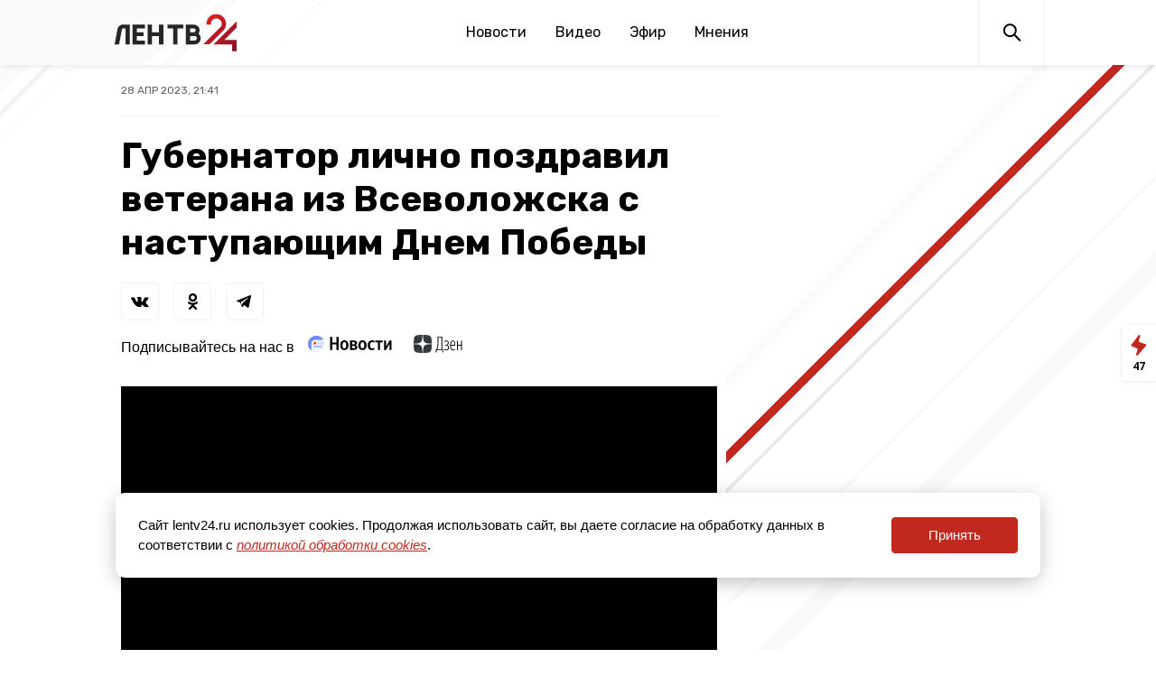

--- FILE ---
content_type: text/html; charset=UTF-8
request_url: https://lentv24.ru/gubernator-licno-pozdravil-veterana-iz-vsevolozska-s-nastupayushhim-dnem-pobedy.htm
body_size: 47183
content:
<!doctype html>
<html lang="ru">
<head>
  <meta charset="utf-8">
  <meta name="viewport" content="width=device-width, initial-scale=1">
  <meta name="csrf-token" content="miUgQZHhUILrvpwNP27uIOKHwzhYJENgIDXLAPNw">

  <title>Губернатор лично поздравил ветерана из Всеволожска с наступающим Днем Победы</title>
<meta content="Александр Дрозденко лично навестил во Всеволожске ветерана Великой Отечественной войны Анастасию Гарбуз, чтобы поздравить с наступающим Днем Победы." name="description">
<meta content="" name="keywords">
<meta name="robots" content="noodp">
<meta name="robots" content="noyaca">
<meta name="fragment" content="!">  <meta name="theme-color" content="#ffffff">
<meta name="title" content="Губернатор лично поздравил ветерана из Всеволожска с наступающим Днем Победы">
<meta content="Губернатор лично поздравил ветерана из Всеволожска с наступающим Днем Победы" property="og:title">
<meta content="Александр Дрозденко лично навестил во Всеволожске ветерана Великой Отечественной войны Анастасию Гарбуз, чтобы поздравить с наступающим Днем Победы." property="og:description">
<meta content="https://lentv24.ru/gubernator-licno-pozdravil-veterana-iz-vsevolozska-s-nastupayushhim-dnem-pobedy.htm" property="og:url">
<meta content="ru_RU" property="og:locale">
<meta content="https://lentv24.ru/media/photos/112945.jpg" property="og:image">
<meta content="image/jpeg" property="og:image:type">
<meta content="1106" property="og:image:width">
<meta content="581" property="og:image:height">
<meta content="website" property="og:type">
<meta content="Губернатор лично поздравил ветерана из Всеволожска с наступающим Днем Победы" name="twitter:title">
<meta content="Александр Дрозденко лично навестил во Всеволожске ветерана Великой Отечественной войны Анастасию Гарбуз, чтобы поздравить с наступающим Днем Победы." name="twitter:description">
<meta content="summary_large_image" name="twitter:card">

<link rel="shortcut icon" href="/media/lentv25favicon.ico" type="image/x-icon" />
<link rel="icon" href="/media/lentv25favicon.ico" type="image/x-icon" />

    
    
    <!-- Rating@Mail.ru counter -->
    <script type="text/javascript">
        var _tmr = window._tmr || (window._tmr = []);
        _tmr.push({id: "3137520", type: "pageView", start: (new Date()).getTime(), pid: "USER_ID"});
        (function (d, w, id) {
            if (d.getElementById(id)) return;
            var ts = d.createElement("script"); ts.type = "text/javascript"; ts.async = true; ts.id = id;
            ts.src = "https://top-fwz1.mail.ru/js/code.js";
            var f = function () {var s = d.getElementsByTagName("script")[0]; s.parentNode.insertBefore(ts, s);};
            if (w.opera == "[object Opera]") { d.addEventListener("DOMContentLoaded", f, false); } else { f(); }
        })(document, window, "topmailru-code");
    </script>
    <noscript><img src="https://top-fwz1.mail.ru/counter?id=3137520;js=na" style="border:0;position:absolute;left:-9999px;" alt="Top.Mail.Ru" /></noscript>
    <!-- //Rating@Mail.ru counter -->

    <script type="text/javascript">!function(){var t=document.createElement("script");t.type="text/javascript",t.async=!0,t.src="https://vk.com/js/api/openapi.js?162",t.onload=function(){VK.Retargeting.Init("VK-RTRG-400333-7x3kF"),VK.Retargeting.Hit()},document.head.appendChild(t)}();</script><noscript><img src="https://vk.com/rtrg?p=VK-RTRG-400333-7x3kF" style="position:fixed; left:-999px;" alt=""/></noscript>  <link href="/media/css/styles.css?id=0940b2f4751cb14405db" rel="stylesheet">
  <script type="module" src="https://cdn.jsdelivr.net/gh/alpinejs/alpine@v2.x.x/dist/alpine.min.js"></script>
  <script nomodule src="https://cdn.jsdelivr.net/gh/alpinejs/alpine@v2.x.x/dist/alpine-ie11.min.js" defer></script>
  <script src="/media/js/main.js?id=6b7ea92a5ea60788a7c2"></script>
  <script src="/media/js/scripts.js?id=1b5848cd62aa33bf3ca1"></script>

  <link rel="preconnect" href="https://fonts.gstatic.com">
  <link href="https://fonts.googleapis.com/css2?family=Rubik:wght@400;500;700&display=swap" rel="stylesheet">
  <link href="https://fonts.googleapis.com/css2?family=Noto+Serif:ital,wght@0,400;0,700;1,400;1,700&display=swap" rel="stylesheet">
  <link href="https://fonts.googleapis.com/css2?family=Open+Sans:wght@400;600;700&display=swap" rel="stylesheet">
  <link href="https://fonts.googleapis.com/css2?family=Roboto:wght@500&display=swap" rel="stylesheet">

      <script async src="https://jsn.24smi.net/smi.js"></script>
  <meta name="zen-verification" content="73WcBCFdTvj0Fw4YYhaIDqJCBD3dqChOMMAuNqNRYSWjFteP3SyXSCySoZjIVW3h" />
  

<meta name="mailru-domain" content="IAwjTjAkP3Nqp9gR" />


</head>
<body class="theme-base" x-data="{ headerMenuIsOpen: false, feedIsOpen: false }">


<div style="margin: 0 auto">
</div>

<svg xmlns="http://www.w3.org/2000/svg" xmlns:xlink="http://www.w3.org/1999/xlink" style="position: absolute; width: 0; height: 0" id="__SVG_SPRITE_NODE__">
<symbol viewBox="0 0 24 24" fill="currentColor" id="icon-fb">
  <path d="M9.70556 21.0606V12.9827H7V9.77273H9.70556V7.24354C9.70556 4.49564 11.3846 3 13.8362 3C15.0109 3 16.0197 3.08819 16.3125 3.12699V5.99834H14.6123C13.2789 5.99834 13.0214 6.63329 13.0214 7.56101V9.77273H16.0303L15.6176 12.9827H13.0214V21.0606"></path>
</symbol>
<symbol viewBox="0 0 24 24" fill="currentColor" id="icon-ok">
  <path fill-rule="evenodd" clip-rule="evenodd" d="M14.7323 7.60162C14.7323 6.35124 13.7181 5.3379 12.4686 5.3379C11.2182 5.3379 10.204 6.35124 10.204 7.60162C10.204 8.852 11.2182 9.86533 12.4686 9.86533C13.7181 9.86533 14.7323 8.852 14.7323 7.60162ZM17.0693 7.60162C17.0693 10.1431 15.0101 12.2032 12.4686 12.2032C9.92622 12.2032 7.86698 10.1431 7.86698 7.60162C7.86698 5.06014 9.92622 3 12.4686 3C15.0101 3 17.0693 5.06014 17.0693 7.60162ZM12.4687 13.5811C12.4687 13.5811 14.5442 13.5811 15.8371 12.5623C16.7935 11.8087 17.5127 12.243 17.7724 12.765C18.2257 13.6743 17.7136 14.114 16.5591 14.8559C15.5811 15.4838 14.2402 15.7218 13.3644 15.8113L14.0964 16.5442L16.8088 19.2558C17.2205 19.6683 17.2205 20.3361 16.8088 20.7486L16.6849 20.8726C16.2723 21.2851 15.6046 21.2851 15.192 20.8726L12.4805 18.161L9.76888 20.8726C9.35631 21.2851 8.6886 21.2851 8.27693 20.8726L8.15207 20.7486C7.74041 20.337 7.74041 19.6683 8.15207 19.2558C8.8415 18.5672 9.83493 17.5738 10.8636 16.5451L11.5947 15.8141C10.7189 15.7263 9.36446 15.4892 8.37736 14.8559C7.22288 14.1149 6.71079 13.6743 7.16407 12.765C7.42374 12.243 8.14303 11.8087 9.09936 12.5623C10.3923 13.5811 12.4687 13.5811 12.4687 13.5811Z"></path>
</symbol>
<symbol viewBox="0 0 24 24" fill="currentColor" id="icon-share">
  <line x1="16.3881" y1="16.163" x2="5.05475" y2="11.6297" stroke="currentColor" stroke-width="1.5"></line>
  <line x1="16.3354" y1="5.67082" x2="6.33541" y2="10.6708" stroke="currentColor" stroke-width="1.5"></line>
  <circle cx="16" cy="6" r="3"></circle>
  <circle cx="5" cy="11" r="3"></circle>
  <circle cx="16" cy="16" r="2.25" stroke="currentColor" stroke-width="1.5"></circle>
</symbol>
<symbol viewBox="0 0 24 24" fill="currentColor" id="icon-telegram">
  <path d="M17.9732 5.05567L3.33852 10.9763C2.86679 11.17 2.89422 11.8766 3.38241 12.0248L7.1014 13.1645L8.48917 17.7402C8.63178 18.2189 9.21871 18.3614 9.5533 18.0024L11.4786 15.9624L15.2525 18.84C15.7132 19.1933 16.3715 18.9312 16.4867 18.35L18.9824 5.93891C19.1086 5.33489 18.5326 4.82773 17.9732 5.05567ZM16.1411 7.80798L9.34487 14.0534C9.27904 14.1161 9.23516 14.2016 9.22419 14.2927L8.9609 16.7088C8.94993 16.7886 8.84571 16.8 8.82377 16.7202L7.74866 13.1132C7.69929 12.9479 7.76512 12.7713 7.90773 12.6801L15.9326 7.50597C16.1137 7.3977 16.3056 7.65982 16.1411 7.80798Z"></path>
</symbol>
<symbol viewBox="0 0 24 24" fill="currentColor" id="icon-tiktok">
  <path d="M10.5497 13.0619C10.5497 12.4003 10.5429 11.7293 10.5524 11.0597C10.5578 10.6872 10.3533 10.624 10.0324 10.6267C7.52696 10.6495 5.21659 12.8091 5.01751 15.3264C4.78052 18.3156 6.97713 20.8665 9.89828 20.9943C12.9941 21.1301 15.4481 18.8307 15.4657 15.7661C15.4765 13.7477 15.467 11.7307 15.4697 9.71227C15.4697 9.49981 15.49 9.28869 15.5022 9.0453C15.7311 9.2497 15.9153 9.40568 16.0886 9.57242C16.9377 10.3873 17.9575 10.7948 19.1303 10.8741C19.5609 10.9023 19.7519 10.7746 19.7262 10.3174C19.695 9.75799 19.6842 9.19457 19.7289 8.63652C19.7695 8.14167 19.5542 8.00451 19.1032 7.90231C17.2912 7.49756 16.136 6.37474 15.6146 4.60915C15.5523 4.40206 15.4914 4.19498 15.4332 4C14.6179 4 13.8595 4 13.0632 4C13.051 4.25953 13.0334 4.47871 13.032 4.69655C13.0266 6.40028 13.0266 8.10402 13.0226 9.80909C13.0185 11.8046 13.0334 13.8002 13.005 15.7957C12.9846 17.174 11.9879 18.2632 10.6675 18.4299C9.22927 18.6115 8.01043 17.845 7.64208 16.5272C7.29945 15.3049 7.9048 13.9709 9.0952 13.4465C9.51773 13.2596 9.99985 13.2018 10.5497 13.0619Z"></path>
</symbol>
<symbol viewBox="0 0 24 24" fill="currentColor" id="icon-twitter">
  <path d="M20.9961 6.41831C20.334 6.7125 19.623 6.91106 18.8755 6.99938C19.6377 6.54263 20.2232 5.81925 20.4994 4.9575C19.7856 5.37994 18.9959 5.68819 18.1549 5.853C17.481 5.13581 16.5214 4.6875 15.4589 4.6875C13.4198 4.6875 11.7677 6.34012 11.7677 8.37919C11.7677 8.66831 11.7998 8.95069 11.8628 9.22069C8.79436 9.06656 6.07411 7.59675 4.25274 5.36306C3.93549 5.90869 3.75324 6.54262 3.75324 7.21931C3.75324 8.50069 4.40517 9.63019 5.39517 10.2928C4.79049 10.2731 4.22124 10.1077 3.72342 9.831C3.72286 9.84619 3.72286 9.8625 3.72286 9.87712C3.72286 11.6664 4.99524 13.1588 6.68442 13.4979C6.37505 13.5817 6.0488 13.6273 5.71186 13.6273C5.47336 13.6273 5.24274 13.6042 5.01774 13.5615C5.48686 15.0274 6.85092 16.095 8.46586 16.1254C7.20305 17.1154 5.61117 17.7066 3.88149 17.7066C3.58336 17.7066 3.28917 17.6891 3.00061 17.6548C4.63411 18.7011 6.57474 19.3125 8.65992 19.3125C15.4504 19.3125 19.1646 13.6869 19.1646 8.80781C19.1646 8.64806 19.1601 8.48831 19.1534 8.32969C19.875 7.80938 20.5005 7.15969 20.9961 6.41831Z"></path>
</symbol>
<symbol viewBox="0 0 24 24" fill="currentColor" id="icon-viber">
  <path d="M7.87696 19.2145C7.88188 18.7077 7.89172 18.201 7.89664 17.6942C7.89664 17.5761 7.9114 17.5908 7.79823 17.5416C7.16844 17.2907 6.58293 16.9758 6.0663 16.533C5.52015 16.0656 5.09208 15.5145 4.77719 14.8699C4.47705 14.25 4.30976 13.5907 4.21627 12.9117C4.18183 12.646 4.16215 12.3803 4.16215 12.1146C4.16215 11.8636 4.12279 11.6127 4.11787 11.3618C4.11295 11.1846 4.10803 11.0026 4.11295 10.8255C4.11787 10.4614 4.08343 10.0973 4.09819 9.73317C4.12771 8.90656 4.27532 8.09964 4.60006 7.33207C5.06256 6.23977 5.82028 5.41317 6.85354 4.83257C7.63094 4.39959 8.45755 4.12405 9.33336 3.98137C9.87459 3.8928 10.4158 3.8436 10.962 3.82884C11.6114 3.80916 12.2609 3.81408 12.9153 3.82392C13.7518 3.83376 14.5784 3.91248 15.3902 4.10929C16.1627 4.29134 16.8909 4.58164 17.5601 5.0097C18.3719 5.52633 18.9919 6.21025 19.4101 7.08114C19.6708 7.61745 19.8283 8.18328 19.9316 8.76879C20.0054 9.20178 20.035 9.63476 20.03 10.0727C20.0251 10.5352 20.0153 10.9977 19.9857 11.4553C19.9661 11.7702 19.9661 12.0851 19.9513 12.4C19.8972 13.2708 19.7201 14.1122 19.3363 14.8995C18.8639 15.8638 18.1505 16.592 17.2156 17.1185C16.4432 17.5515 15.6165 17.8221 14.7506 17.9697C14.0716 18.0829 13.3827 18.137 12.6939 18.137C12.2708 18.137 11.8476 18.1321 11.4245 18.137C11.208 18.137 10.9915 18.1419 10.775 18.1173C10.7061 18.1124 10.6569 18.1321 10.6126 18.1862C10.2731 18.5798 9.93363 18.9734 9.58921 19.3671C9.16607 19.8542 8.74293 20.3413 8.3247 20.8235C8.28042 20.8727 8.23122 20.9219 8.17709 20.9563C8.04425 21.0449 7.90648 20.9957 7.87204 20.8382C7.8622 20.8038 7.86712 20.7595 7.86712 20.7251C7.8622 20.2232 7.87204 19.7164 7.87696 19.2145Z"></path>
  <path d="M7.20288 8.32107C7.21764 7.72079 7.49318 7.26813 7.99012 6.94339C8.19678 6.80562 8.42311 6.69738 8.66912 6.64817C8.92498 6.59405 9.17099 6.62849 9.38748 6.79086C9.53017 6.89419 9.64826 7.02212 9.76634 7.15004C10.16 7.58303 10.4945 8.05045 10.7652 8.572C10.8094 8.66057 10.8488 8.75405 10.8783 8.85246C10.962 9.13291 10.898 9.37893 10.711 9.59542C10.6422 9.67414 10.5634 9.74303 10.4798 9.80699C10.4011 9.86111 10.3223 9.92016 10.2485 9.98904C10.0763 10.1514 10.0271 10.3482 10.0812 10.5746C10.1009 10.668 10.1354 10.7566 10.1698 10.8402C10.3715 11.2831 10.6422 11.6816 10.9915 12.026C11.1981 12.2278 11.4196 12.4049 11.6656 12.5574C11.9017 12.705 12.1379 12.8428 12.4036 12.9363C12.6496 13.0248 12.8366 12.9707 12.999 12.7641C13.0678 12.6755 13.1269 12.582 13.2056 12.4984C13.3532 12.3409 13.5205 12.2228 13.7321 12.1736C13.9633 12.1195 14.1847 12.1589 14.3963 12.2524C14.598 12.336 14.7752 12.4639 14.9523 12.5869C15.3066 12.833 15.651 13.0937 15.9856 13.3643C16.0741 13.4381 16.1529 13.5218 16.2267 13.6153C16.3989 13.8416 16.4333 14.0925 16.3595 14.3582C16.2906 14.6141 16.1627 14.8355 15.9954 15.0372C15.7051 15.3915 15.3509 15.6572 14.9129 15.7999C14.7949 15.8392 14.6768 15.8638 14.5538 15.8737C14.3963 15.8884 14.2487 15.8343 14.1011 15.79C13.9584 15.7507 13.8256 15.6818 13.6927 15.6228C13.0285 15.3275 12.3888 14.9782 11.7837 14.5747C10.8734 13.9695 10.0616 13.261 9.35304 12.4295C8.82657 11.8095 8.36899 11.1404 7.98028 10.422C7.72935 9.96444 7.50794 9.49209 7.32097 9.00498C7.24716 8.79341 7.20288 8.5228 7.20288 8.32107Z" fill="white"></path>
  <path d="M16.6793 10.3237C16.6743 10.486 16.694 10.6041 16.6793 10.7173C16.6448 10.9977 16.3988 11.1453 16.138 11.0371C15.9806 10.9731 15.9314 10.8354 15.9166 10.6828C15.9019 10.4959 15.8871 10.3089 15.8576 10.1219C15.7592 9.54626 15.6017 8.99027 15.2918 8.4884C15.0605 8.11446 14.7604 7.80941 14.3864 7.56832C13.9534 7.28786 13.4713 7.12549 12.9694 7.01233C12.7529 6.96312 12.5315 6.92376 12.3101 6.90408C12.2559 6.89916 12.2067 6.88932 12.1575 6.86964C12.005 6.81551 11.9263 6.70235 11.9361 6.53998C11.9558 6.2546 12.1182 6.14144 12.3396 6.14144C13.181 6.12668 13.9485 6.34809 14.6521 6.80567C15.0654 7.07629 15.4344 7.39611 15.7395 7.78481C16.3299 8.53761 16.6743 9.39373 16.6793 10.3237Z" fill="white"></path>
  <path d="M15.405 10.235C15.4001 10.3187 15.4148 10.4269 15.3902 10.5351C15.3558 10.7172 15.2278 10.8205 15.036 10.8254C14.8342 10.8304 14.7063 10.7418 14.662 10.5597C14.6423 10.4909 14.6423 10.4171 14.6325 10.3433C14.5981 10.0136 14.5193 9.68886 14.3914 9.37888C14.2143 8.93606 13.8945 8.63592 13.4566 8.44895C13.1515 8.32102 12.8366 8.22754 12.5119 8.17834C12.4233 8.16358 12.3397 8.14389 12.2609 8.10453C12.2216 8.08485 12.1871 8.06025 12.1625 8.02581C12.0543 7.89296 12.0592 7.75027 12.1183 7.60266C12.1675 7.46982 12.2708 7.39601 12.4135 7.38125C12.5316 7.36649 12.6496 7.38617 12.7677 7.40585C13.0974 7.45506 13.4172 7.5387 13.7223 7.68139C14.111 7.86836 14.4455 8.12913 14.7309 8.45387C14.972 8.73433 15.154 9.0443 15.2721 9.39364C15.3558 9.66426 15.4001 9.93487 15.405 10.235Z" fill="white"></path>
  <path d="M14.1798 10.1416C14.1798 10.24 14.1798 10.3384 14.1454 10.4319C14.0962 10.5745 13.9929 10.6582 13.8452 10.6779C13.6927 10.6976 13.5697 10.6434 13.4861 10.5155C13.4418 10.4515 13.4221 10.3827 13.4123 10.3089C13.3926 10.1858 13.3778 10.0579 13.3286 9.94475C13.2253 9.69382 13.0285 9.54621 12.7726 9.47733C12.7234 9.46257 12.6693 9.45273 12.6201 9.44289C12.5807 9.43305 12.5365 9.42321 12.4971 9.41337C12.315 9.35924 12.2216 9.24608 12.2216 9.08863C12.2216 8.90166 12.3249 8.74913 12.4971 8.69993C12.6644 8.65073 12.8366 8.66057 13.0039 8.70485C13.4024 8.81801 13.6976 9.06895 13.9289 9.40353C14.0814 9.62002 14.1798 9.86603 14.1798 10.1416Z" fill="white"></path>
</symbol>
<symbol viewBox="0 0 24 24" fill="currentColor" id="icon-vk">
  <path fill-rule="evenodd" clip-rule="evenodd" d="M13.4919 10.0676C13.4919 10.5946 13.4849 11.1216 13.4959 11.6486C13.4989 11.8106 13.5339 11.9786 13.5869 12.1326C13.6879 12.4226 13.9259 12.5356 14.1759 12.3606C14.4849 12.1476 14.7789 11.8936 15.0199 11.6066C15.5369 10.9936 15.8849 10.2716 16.2109 9.54464C16.4379 9.04064 16.6409 8.52564 16.8489 8.01364C16.9629 7.73464 17.2019 7.54964 17.5009 7.54864C18.6859 7.54564 19.8709 7.54464 21.0559 7.54864C21.4569 7.55064 21.6819 7.82864 21.5299 8.19964C21.3469 8.64464 21.1129 9.07364 20.8599 9.48364C20.2079 10.5406 19.4589 11.5286 18.6569 12.4776C18.2039 13.0126 18.2289 13.5336 18.7199 14.0496C19.2879 14.6486 19.8639 15.2386 20.4319 15.8366C20.6839 16.1026 20.9359 16.3716 21.1679 16.6546C21.2759 16.7856 21.3559 16.9466 21.4179 17.1066C21.6399 17.6806 21.3799 18.0856 20.7619 18.1166C20.2089 18.1446 19.6549 18.1556 19.1009 18.1566C18.6379 18.1576 18.1729 18.1496 17.7109 18.1176C17.1869 18.0806 16.7459 17.8636 16.3899 17.4626C15.9079 16.9176 15.4159 16.3806 14.9079 15.8596C14.7699 15.7176 14.5719 15.6176 14.3829 15.5456C14.1199 15.4456 13.9349 15.5326 13.7839 15.7726C13.4529 16.2956 13.3559 16.8756 13.3779 17.4816C13.3869 17.7246 13.2729 17.8786 13.0659 17.9696C12.9529 18.0196 12.8309 18.0636 12.7099 18.0746C10.7999 18.2536 9.0479 17.8416 7.5179 16.6466C6.8039 16.0876 6.2389 15.3826 5.6939 14.6636C4.6129 13.2386 3.7639 11.6756 2.9759 10.0776C2.6819 9.48264 2.3779 8.89164 2.0829 8.29664C1.8729 7.87364 2.0739 7.52164 2.5499 7.50864C3.0689 7.49564 3.5879 7.50964 4.1069 7.51764C4.5219 7.52364 4.9369 7.52264 5.3499 7.54964C5.7029 7.57364 5.9189 7.76664 6.0779 8.10264C6.4859 8.96564 6.9279 9.81264 7.3799 10.6526C7.5959 11.0536 7.8469 11.4396 8.1169 11.8056C8.3309 12.0976 8.6179 12.3236 8.9789 12.4276C9.2369 12.5016 9.4389 12.3806 9.4859 12.1166C9.5259 11.8926 9.5629 11.6656 9.5699 11.4386C9.5929 10.6556 9.6209 9.87364 9.6089 9.09064C9.6039 8.80764 9.5089 8.52064 9.4219 8.24564C9.3339 7.96964 9.0679 7.90164 8.8259 7.81064C8.7199 7.77064 8.6309 7.68764 8.5339 7.62364C8.6029 7.52064 8.6519 7.38964 8.7449 7.31764C9.0279 7.10364 9.3769 7.08464 9.7119 7.05364C10.6869 6.96464 11.6619 6.99264 12.6349 7.09164C12.9339 7.12264 13.1789 7.26364 13.2809 7.54464C13.3829 7.82664 13.4659 8.12864 13.4829 8.42564C13.5149 8.97164 13.4919 9.52064 13.4919 10.0676Z"></path>
</symbol>
<symbol viewBox="0 0 24 24" fill="currentColor" id="icon-whatsapp">
  <path d="M7.75122 19.7595C9.06012 20.47 10.5342 20.8446 12.0341 20.845H12.0378C16.9772 20.845 20.9979 16.8434 21 11.9258C21.0008 9.54259 20.0695 7.30174 18.3773 5.61548C16.6855 3.93004 14.435 3.00082 12.0374 3C7.09759 3 3.07724 7.00114 3.07518 11.9188C3.07436 13.491 3.48724 15.0255 4.27151 16.378L3 21L7.75122 19.7595ZM12.0407 4.50631C14.0303 4.50712 15.9008 5.27929 17.3071 6.68049C18.7133 8.08168 19.4877 9.94422 19.4869 11.9254C19.4853 16.0132 16.1436 19.3387 12.0378 19.3387H12.0349C10.6981 19.3383 9.38714 18.9808 8.24339 18.3052L7.97142 18.1444L5.15191 18.8806L5.90455 16.1449L5.72748 15.8643C4.98183 14.684 4.58826 13.3196 4.58867 11.9188C4.5899 7.83179 7.93157 4.50631 12.0407 4.50631Z"></path>
  <path d="M12.2235 15.6087C12.758 15.8382 13.175 15.9756 13.5 16.0783C14.0365 16.248 14.5246 16.2239 14.9104 16.1666C15.3405 16.1028 16.2353 15.6275 16.4218 15.1069C16.6083 14.5863 16.6083 14.1401 16.5524 14.0472C16.4966 13.9544 16.347 13.8983 16.1231 13.7867C15.8992 13.675 14.7982 13.136 14.5928 13.0616C14.3874 12.9871 14.2382 12.9499 14.0891 13.1732C13.94 13.3965 13.5107 13.8983 13.38 14.0472C13.2494 14.1961 13.1187 14.2145 12.8948 14.1028C12.6709 13.9912 11.9495 13.756 11.0942 12.9965C10.4286 12.4055 9.97918 11.6759 9.84854 11.4526C9.7179 11.2293 9.83457 11.109 9.94673 10.9978C10.0474 10.898 10.1706 10.7377 10.2828 10.6072C10.3949 10.4772 10.4319 10.3839 10.5067 10.2355C10.5815 10.087 10.5441 9.95652 10.4882 9.84487C10.4323 9.73321 9.98452 8.63631 9.7976 8.1901C9.61601 7.75535 9.43114 7.81424 9.29392 7.8077C9.16328 7.80115 9.01415 7.79993 8.86461 7.79993C8.71506 7.79993 8.47267 7.85555 8.26726 8.07886C8.06185 8.30216 7.4834 8.84121 7.4834 9.93812C7.4834 11.035 8.28575 12.0947 8.3979 12.2436C8.51006 12.392 9.97713 14.6431 12.2235 15.6087Z"></path>
</symbol>
<symbol viewBox="0 0 24 24" fill="currentColor" id="icon-youtube">
  <path d="M20.8202 8.80423C20.8202 8.80423 20.6445 7.53057 20.1047 6.97009C19.42 6.2338 18.6528 6.2301 18.3011 6.18713C15.7831 6 12.0038 6 12.0038 6H11.9957C11.9957 6 8.21685 6 5.69843 6.18713C5.34652 6.2301 4.57973 6.23357 3.89505 6.97009C3.35528 7.53057 3.17955 8.80423 3.17955 8.80423C3.17955 8.80423 3 10.2999 3 11.7958V13.1984C3 14.6934 3.17977 16.1895 3.17977 16.1895C3.17977 16.1895 3.3555 17.4625 3.89527 18.0234C4.58017 18.7602 5.4795 18.7369 5.87977 18.814C7.32 18.9561 12.0002 19 12.0002 19C12.0002 19 15.7825 18.9942 18.3013 18.8073C18.6532 18.7639 19.4207 18.7604 20.1049 18.0239C20.645 17.4625 20.8209 16.1898 20.8209 16.1898C20.8209 16.1898 21 14.6936 21 13.1982V11.7956C21 10.2999 20.8202 8.80423 20.8202 8.80423ZM9.91402 15.14L9.91335 9.46104L15.2317 12.3101L9.91402 15.14Z"></path>
</symbol>
<symbol viewBox="0 0 24 24" fill="currentColor" id="icon-zen">
  <g clip-path="url(#clip0)">
    <path fill-rule="evenodd" clip-rule="evenodd" d="M11.4064 4C7.90274 4.00033 5.47502 4.01199 4.22885 5.22891C3.012 6.47479 3.00034 9.01652 3.00034 12.4062C6.76416 12.2926 8.48534 12.1984 9.85809 10.8579C11.1985 9.48512 11.2928 7.76398 11.4064 4ZM4.22863 19.7712C3.01178 18.5253 3.00012 15.9836 3.00012 12.594C6.76395 12.7075 8.48513 12.8018 9.85788 14.1423C11.1983 15.515 11.2926 17.2362 11.4062 20.9998C7.90252 20.9998 5.4748 20.9885 4.22863 19.7712ZM11.594 20.9998C11.7076 17.2362 11.8019 15.515 13.1423 14.1423C14.5151 12.8018 16.2362 12.7075 20.0001 12.594C19.9997 15.9836 19.9881 18.5253 18.7712 19.7712C17.5251 20.9885 15.0977 20.9998 11.594 20.9998ZM11.594 4C11.7076 7.76398 11.8019 9.48512 13.1423 10.8579C14.5151 12.1984 16.2362 12.2926 20.0001 12.4062C19.9997 9.01652 19.9881 6.47479 18.7712 5.22891C17.5251 4.01199 15.0977 4.00033 11.594 4Z"></path>
    <path fill-rule="evenodd" clip-rule="evenodd" d="M20 12.5947V12.5007V12.4071C16.2361 12.2932 14.5149 12.1993 13.1422 10.8585C11.8018 9.48607 11.7075 7.76496 11.5939 4.00098H11.5H11.406C11.2925 7.76496 11.1982 9.48607 9.85773 10.8585C8.48498 12.1993 6.7638 12.2932 3 12.4071V12.5007V12.5947C6.7638 12.7085 8.48498 12.8025 9.85773 14.1429C11.1982 15.5157 11.2925 17.2368 11.406 21.0008H11.5H11.5939C11.7075 17.2368 11.8018 15.5157 13.1422 14.1429C14.5149 12.8025 16.2361 12.7085 20 12.5947Z" fill="white"></path>
  </g>
  <defs>
    <clipPath id="clip0">
      <rect width="17" height="17" fill="white" transform="translate(3 4)"></rect>
    </clipPath>
  </defs>
</symbol>
  <symbol viewBox="0 0 18 25" fill="none" id="icon-feed">
    <path fill-rule="evenodd" clip-rule="evenodd" d="M0.761925 12.0257C0.374786 12.5482 0.58138 13.2953 1.18193 13.5447L7.00063 15.9605C7.46545 16.1535 7.71441 16.6618 7.58189 17.1474L6.05166 22.7539C5.77141 23.7807 7.07618 24.4764 7.77261 23.6715L17.0368 12.964C17.4989 12.43 17.2769 11.5984 16.6102 11.3656L9.59011 8.91468C9.09352 8.74131 8.81612 8.21288 8.95544 7.70569L10.4794 2.1578C10.7727 1.09019 9.37086 0.407992 8.71169 1.29754L0.761925 12.0257Z" fill="currentColor"/>
  </symbol>
    <symbol viewBox="-5 -6 27 33" fill="none" id="icon-rutube">
	<path d="M13.6966 21.5811L9.57921 15.3372H9.53719H5.41982V21.5811H0V0.0419922H9.49518C14.915 0.0419922 18.5282 2.97533 18.5282 7.62676C18.5282 10.4344 17.1417 12.7391 14.831 14.0801L19.9567 21.6229H13.6966V21.5811ZM5.46183 10.5182H9.45317C11.5539 10.5182 13.1504 9.38675 13.1504 7.58485C13.1504 5.82485 11.5119 4.73533 9.45317 4.73533H5.46183V10.5182Z" fill="#29333D"></path>
    </symbol>


</svg>
<header class="main-menu">
  <div class="main-menu__navbar-wrapper" :class="{ 'main-menu__navbar-wrapper--fixed': headerMenuIsOpen }">
    <div class="main-menu__navbar">
     
	      <a class="main-menu__logo logo" href="/"><img src="/media/assets/logo2025.svg" width="138" height="41" alt="Главная страница"></a>
	    
      <div class="desktop-menu main-menu__links is-hidden-mobile">
        <a class="main-menu__link" href="https://lentv24.ru/Novosti.htm" data-active="false">Новости</a>
<a class="main-menu__link" href="/video" data-active="false">Видео</a>
<a class="main-menu__link" href="https://lentv24.ru/timetable" data-active="false">Эфир</a>
<a class="main-menu__link" href="/special/opinion" data-active="false">Мнения</a>






      </div>

      <div class="main-menu__buttons">
        <a class="main-menu__button main-menu__search" href="/search_result"><img src="/media/assets/search.svg" width="24" height="24" alt="Поиск"></a>
        <div class="main-menu__button main-menu__burger burger is-hidden-tablet" :class="{ 'open': headerMenuIsOpen }" @click="headerMenuIsOpen = !headerMenuIsOpen"><div class="burger-lines"></div></div>
              </div>
    </div>
  </div>


  <div class="mobile-menu is-hidden-desktop" x-show="headerMenuIsOpen" style="display: none;">
    <div class="main-menu__links">
      <a class="main-menu__link" href="https://lentv24.ru/Novosti.htm" data-active="false">Новости</a>
<a class="main-menu__link" href="/video" data-active="false">Видео</a>
<a class="main-menu__link" href="https://lentv24.ru/timetable" data-active="false">Эфир</a>
<a class="main-menu__link" href="/special/opinion" data-active="false">Мнения</a>






          </div>
  </div>
</header>

<div style="display: none;">
  <!-- Yandex.Metrika informer -->
<a href="https://metrika.yandex.ru/stat/?id=55023940&amp;from=informer"
target="_blank" rel="nofollow"><img src="https://informer.yandex.ru/informer/55023940/3_0_FFFFFFFF_FFFFFFFF_0_uniques"
style="width:88px; height:31px; border:0;" alt="Яндекс.Метрика" title="Яндекс.Метрика: данные за сегодня (просмотры, визиты и уникальные посетители)" /></a>
<!-- /Yandex.Metrika informer -->

<!-- Yandex.Metrika counter -->
<script type="text/javascript" >
   (function(m,e,t,r,i,k,a){m[i]=m[i]||function(){(m[i].a=m[i].a||[]).push(arguments)};
   m[i].l=1*new Date();k=e.createElement(t),a=e.getElementsByTagName(t)[0],k.async=1,k.src=r,a.parentNode.insertBefore(k,a)})
   (window, document, "script", "https://mc.yandex.ru/metrika/tag.js", "ym");

   ym(55023940, "init", {
        clickmap:true,
        trackLinks:true,
        accurateTrackBounce:true
   });
</script>
<noscript><div><img src="https://mc.yandex.ru/watch/55023940" style="position:absolute; left:-9999px;" alt="" /></div></noscript>
<!-- /Yandex.Metrika counter -->

<!-- Rating Mail.ru counter -->
<script type="text/javascript">
var _tmr = window._tmr || (window._tmr = []);
_tmr.push({id: "3137520", type: "pageView", start: (new Date()).getTime()});
(function (d, w, id) {
  if (d.getElementById(id)) return;
  var ts = d.createElement("script"); ts.type = "text/javascript"; ts.async = true; ts.id = id;
  ts.src = "https://top-fwz1.mail.ru/js/code.js";
  var f = function () {var s = d.getElementsByTagName("script")[0]; s.parentNode.insertBefore(ts, s);};
  if (w.opera == "[object Opera]") { d.addEventListener("DOMContentLoaded", f, false); } else { f(); }
})(document, window, "topmailru-code");
</script><noscript><div>
<img src="https://top-fwz1.mail.ru/counter?id=3137520;js=na" style="border:0;position:absolute;left:-9999px;" alt="Top.Mail.Ru" />
</div></noscript>
<!-- //Rating Mail.ru counter -->


<!-- Rating Mail.ru logo -->
<a href="https://top.mail.ru/jump?from=3137520">
<img src="https://top-fwz1.mail.ru/counter?id=3137520;t=479;l=1" style="border:0;" height="31" width="88" alt="Top.Mail.Ru" /></a>
<!-- //Rating Mail.ru logo -->

<!-- test 1 -->
			<!--LiveInternet counter-->

			<script type="text/javascript">

                        document.write('<a href="//www.liveinternet.ru/click" '+

                            'target="_blank"><img src="//counter.yadro.ru/hit?t14.6;r'+

                            escape(document.referrer)+((typeof(screen)=='undefined')?'':

                                ';s'+screen.width+'*'+screen.height+'*'+(screen.colorDepth?

                                screen.colorDepth:screen.pixelDepth))+';u'+escape(document.URL)+

                            ';h'+escape(document.title.substring(0,150))+';'+Math.random()+

                            '" alt="" title="LiveInternet: показано число просмотров за 24'+

                            ' часа, посетителей за 24 часа и за сегодня" '+

                            'border="0" width="88" height="31"><\/a>')

			</script><!--/LiveInternet-->



</div>


 <script src="/media/js/playerjs.js" type="text/javascript"></script>



  <div class="article__page-wrapper">
  <div class="article__page">
  <div class="article__container">
  <div class="inner article__wrapper">
    <article class="article" data-url="gubernator-licno-pozdravil-veterana-iz-vsevolozska-s-nastupayushhim-dnem-pobedy.htm" data-fullurl="https://lentv24.ru/gubernator-licno-pozdravil-veterana-iz-vsevolozska-s-nastupayushhim-dnem-pobedy.htm">
      <span class="delimiter"></span>
      <div class="article__meta">
        
        <div class="article__meta-date">28 апр 2023, 21:41</div>
      </div>

      
      <h1 class="article__title" data-id="67686">Губернатор лично поздравил ветерана из Всеволожска с наступающим Днем Победы</h1>

      <div class="article__share share" x-data="{ articleShareOpen: false }" :class="{ 'open': articleShareOpen }">
        <button class="share__expand share__button" @click="articleShareOpen = !articleShareOpen">
          <svg width="24" height="24"><use xlink:href="#icon-share"></use></svg>
        </button>
        <a href="http://vk.com/share.php?url=https://lentv24.ru/gubernator-licno-pozdravil-veterana-iz-vsevolozska-s-nastupayushhim-dnem-pobedy.htm" class="share__button"><svg width="24" height="24"><use xlink:href="#icon-vk"></use></svg></a>
	        <a href="https://connect.ok.ru/offer?url=https://lentv24.ru/gubernator-licno-pozdravil-veterana-iz-vsevolozska-s-nastupayushhim-dnem-pobedy.htm" class="share__button"><svg width="24" height="24"><use xlink:href="#icon-ok"></use></svg></a>
        
        
        <a href="https://telegram.me/share/url?text=Губернатор лично поздравил ветерана из Всеволожска с наступающим Днем Победы&amp;url=https://lentv24.ru/gubernator-licno-pozdravil-veterana-iz-vsevolozska-s-nastupayushhim-dnem-pobedy.htm" class="share__button"><svg width="24" height="24"><use xlink:href="#icon-telegram"></use></svg></a>
        
      </div>
          <div class="article__social-buttons">
                <div class="article__social-buttons__inner">
                    <div class="article__social-buttons__title">Подписывайтесь на нас в</div>
                    <div class="article__social-buttons__links">
                                                <a class="article__social-buttons__link article__social-buttons__link--yanews" href="https://yandex.ru/news/?favid=254165972" target="_blank" rel="nofollow">
                            <img src="/media/images/news-logo2.svg" />
                        </a>
                                                                        <a class="article__social-buttons__link article__social-buttons__link--zen" href="https://zen.yandex.ru/lentv24" target="_blank" rel="nofollow">
                            <img src="/media/images/zen-logo2.svg" />
                        </a>
                                                                    </div>
                </div>
            </div>
            <style>
                .article__social-buttons {
                    width: 100%;
                    overflow: hidden;
                    #padding-top: 16px;
                    padding-bottom: 16px;
                }
                .article__social-buttons__title {
                    margin: 2px 15px 15px 0;
                    float: left;
                }
                .article__social-buttons__links {
                    float: left;
                }
                .article__social-buttons__links a{
                    text-decoration: none;
                    margin-right: 15px;
                }
                .article__social-buttons__links a img{
                    height: 20px;
                    margin-bottom: 10px;
                }
            </style>

                  <div class="article__content-wrapper">

      
        

        <div class="article__picture">
          <div class="embeded-video">
                          <div id="player67686"></div>
              <script>
                var player67686 = new Playerjs({id:"player67686", file:"[480p]//media.lentv24.ru/media/videos/28/28999_1.mp4,[720p]//media.lentv24.ru/media/videos/28/28999_2.mp4,[1080p]//media.lentv24.ru/media/videos/28/28999_3.mp4", 'poster': '//media.lentv24.ru/media/videos/28999.jpg'});
              </script>
            
                      </div>
	    	    <div class="picture__info" style="margin-top: 15px; color: #999; float: right;"><a href="#" data-id="28999" id="copycode">Скопировать код вставки</a></div>
	    	    
        </div>
      
      <div class="article__lead">Александр Дрозденко лично навестил во Всеволожске ветерана Великой Отечественной войны Анастасию Гарбуз, чтобы поздравить с наступающим Днем Победы.</div>

          <div class="article__share article__share--bottom share big-tele">
	    <a href="https://t.me/lentv24" style="    float: left;    margin-right: 10px;">
		<svg width="100" height="100" style="color: #0088cc;"><use xlink:href="#icon-telegram"></use></svg></a>
		<p style="">Эти новости не покажут по телевизору <br>
		Подпишись: <a href="https://t.me/lentv24">https://t.me/lentv24</a>
    		</p>
	</div>
    
      <div class="article__content">
	

        
                  <p>Анастасия Федоровна всю войну проработала в госпитале вместе с мужем, военным врачом. Затем трудилась фельдшером на Дальнем Востоке и на Украине. В 2015 году семья переехала в Ленинградскую&nbsp;область. В этом году ветерану исполнится 100 лет. Губернатор пообещал в честь такого юбилея подарок.&nbsp;</p><p>В гостях у ветерана вместе с губернатором побывала депутат Госдумы Светлана Журова.<br></p>          
              </div>



<style>
.article__share--bottom.big-tele p{
font-size: 110%;line-height: 2;
}

@media  screen and (max-width: 767px) {
.article__share--bottom.big-tele {
    padding: 16px 0;
    height: 84px;
}
.article__share--bottom.big-tele p{
font-size: 85%;line-height: 1.5;
}
.article__share--bottom.big-tele svg {
    width: 50px;
    height: 50px;
}

}
</style>

      <div class="article__share article__share--bottom share" x-data="{ articleShareOpen: false }" :class="{ 'open': articleShareOpen }">
        <button class="share__expand share__button" @click="articleShareOpen = !articleShareOpen">
          <svg width="24" height="24"><use xlink:href="#icon-share"></use></svg>
        </button>
        <span class="article__share__tag-heading">Поделиться:</span>
        <a href="http://vk.com/share.php?url=https://lentv24.ru/gubernator-licno-pozdravil-veterana-iz-vsevolozska-s-nastupayushhim-dnem-pobedy.htm" class="share__button"><svg width="24" height="24"><use xlink:href="#icon-vk"></use></svg></a>
	        <a href="https://connect.ok.ru/offer?url=https://lentv24.ru/gubernator-licno-pozdravil-veterana-iz-vsevolozska-s-nastupayushhim-dnem-pobedy.htm" class="share__button"><svg width="24" height="24"><use xlink:href="#icon-ok"></use></svg></a>
        

        
        <a href="https://telegram.me/share/url?text=Губернатор лично поздравил ветерана из Всеволожска с наступающим Днем Победы&amp;url=https://lentv24.ru/gubernator-licno-pozdravil-veterana-iz-vsevolozska-s-nastupayushhim-dnem-pobedy.htm" class="share__button"><svg width="24" height="24"><use xlink:href="#icon-telegram"></use></svg></a>
        
      </div>

      <div class="article-list__tags">
        <span class="article-list__tag-heading">Теги:</span>
                  <a href="/search_result/?query=александр дрозденко" class="article-list__tag">александр дрозденко</a>
                  <a href="/search_result/?query=ветераны" class="article-list__tag">ветераны</a>
                  <a href="/search_result/?query=день победы" class="article-list__tag">день победы</a>
                  <a href="/search_result/?query=всеволожск" class="article-list__tag">всеволожск</a>
                  <a href="/search_result/?query=светлана журова" class="article-list__tag">светлана журова</a>
              </div>
         <div class="article__bottom-block">
     <!-- Yandex.RTB R-A-606179-15 -->
<div id="yandex_rtb_R-A-606179-15-67686"></div>
<script type="text/javascript">
    (function(w, d, n, s, t) {
        w[n] = w[n] || [];
        w[n].push(function() {
            Ya.Context.AdvManager.render({
                blockId: "R-A-606179-15",
                renderTo: "yandex_rtb_R-A-606179-15-67686",
                async: true,
                pageNumber: 8542
            });
        });
        t = d.getElementsByTagName("script")[0];
        s = d.createElement("script");
        s.type = "text/javascript";
        s.src = "//an.yandex.ru/system/context.js";
        s.async = true;
        t.parentNode.insertBefore(s, t);
    })(this, this.document, "yandexContextAsyncCallbacks");
</script>
     </div>
    
      </div>
    </article>
    <div class="article__sidebar">
            <!-- Yandex.RTB R-A-606179-14 -->
<div id="yandex_rtb_R-A-606179-14-67686"></div>
<script type="text/javascript">
    (function(w, d, n, s, t) {
        w[n] = w[n] || [];
        w[n].push(function() {
            Ya.Context.AdvManager.render({
                blockId: "R-A-606179-14",
                renderTo: "yandex_rtb_R-A-606179-14-67686",
                async: true,
				pageNumber: 8542
            });
        });
        t = d.getElementsByTagName("script")[0];
        s = d.createElement("script");
        s.type = "text/javascript";
        s.src = "//an.yandex.ru/system/context.js";
        s.async = true;
        t.parentNode.insertBefore(s, t);
    })(this, this.document, "yandexContextAsyncCallbacks");
</script>
      <!-- Yandex.RTB R-A-606179-13 -->
<div id="yandex_rtb_R-A-606179-13-67686"></div>
<script type="text/javascript">
    (function(w, d, n, s, t) {
        w[n] = w[n] || [];
        w[n].push(function() {
            Ya.Context.AdvManager.render({
                blockId: "R-A-606179-13",
                renderTo: "yandex_rtb_R-A-606179-13-67686",
                async: true,
                pageNumber: 8542
            });
        });
        t = d.getElementsByTagName("script")[0];
        s = d.createElement("script");
        s.type = "text/javascript";
        s.src = "//an.yandex.ru/system/context.js";
        s.async = true;
        t.parentNode.insertBefore(s, t);
    })(this, this.document, "yandexContextAsyncCallbacks");
</script>
      &nbsp;
    </div>
  </div>


<div class="index-video__wrapper ">
  <div class="inner">
    <!-- Код вставки на место отображения виджета -->
<div class="smi24__informer smi24__auto" data-smi-blockid="29260"></div>
<div class="smi24__informer smi24__auto" data-smi-blockid="29264"></div>
<script>(window.smiq = window.smiq || []).push({});</script>
  </div>
</div>




  <div class="index-video__wrapper ">
  <div class="inner">
    <div class="card-list__heading">Рекомендуем</div>
    <div class="index-video card-list">
              <div class="card-list__one video-card card">
          <a class="card__picture" href="https://lentv24.ru/v-dome-pravitelstva-rasskazali-o-zaplanirovannyx-meropriyatiyax-ko-dnyu-pobedy.htm">
            <img src="//media.lentv24.ru/media/photos/43702.jpg" alt="В Доме правительства рассказали о запланированных мероприятиях ко Дню Победы">
          </a>
          <a href="https://lentv24.ru/v-dome-pravitelstva-rasskazali-o-zaplanirovannyx-meropriyatiyax-ko-dnyu-pobedy.htm" class="card__title">В Доме правительства рассказали о запланированных мероприятиях ко Дню Победы</a>
        </div>
              <div class="card-list__one video-card card">
          <a class="card__picture" href="https://lentv24.ru/veterany.htm">
            <img src="//media.lentv24.ru/media/photos/56845.jpg" alt="Ветераны Ленобласти озвучили свои вопросы
губернатору на заседании Консультативного
совета">
          </a>
          <a href="https://lentv24.ru/veterany.htm" class="card__title">Ветераны Ленобласти озвучили свои вопросы
губернатору на заседании Консультативного
совета</a>
        </div>
              <div class="card-list__one video-card card">
          <a class="card__picture" href="https://lentv24.ru/aleksandr-drozdenko-pozdravil-veterana-lidiyu-zateevu-s-nastupayushhim-dnem-pobedy.htm">
            <img src="/media/photos/112171_t_284x175_q75.jpg" alt="Александр Дрозденко поздравил ветерана Лидию Затееву с наступающим Днем Победы">
          </a>
          <a href="https://lentv24.ru/aleksandr-drozdenko-pozdravil-veterana-lidiyu-zateevu-s-nastupayushhim-dnem-pobedy.htm" class="card__title">Александр Дрозденко поздравил ветерана Лидию Затееву с наступающим Днем Победы</a>
        </div>
              <div class="card-list__one video-card card">
          <a class="card__picture" href="https://lentv24.ru/v-preddverii-dnya-pobedy-gubernator-lenoblasti-licno-pozdravil-zitelnicu-blokadnogo-leningrada-veru-molodcovu.htm">
            <img src="/media/photos/112576_t_284x175_q75.jpg" alt="В преддверии Дня Победы губернатор Ленобласти лично поздравил жительницу блокадного Ленинграда Веру Молодцову">
          </a>
          <a href="https://lentv24.ru/v-preddverii-dnya-pobedy-gubernator-lenoblasti-licno-pozdravil-zitelnicu-blokadnogo-leningrada-veru-molodcovu.htm" class="card__title">В преддверии Дня Победы губернатор Ленобласти лично поздравил жительницу блокадного Ленинграда Веру Молодцову</a>
        </div>
          </div>
  </div>
</div>
</div>

  <div class="inner">
    <div class="article__more-wrapper">
      <button type="button" class="load-more">Показать еще</button>
    </div>
  </div>
  </div>
  </div>

<div class="feed feed__sidebar" x-show="feedIsOpen">
  <button class="feed__close" @click="feedIsOpen = false"><img src="/media/assets/close.svg" alt="Закрыть"></button>
  <div class="feed__heading">Лента новостей</div>
  <div class="feed__list feed__list--sidebar">

          <div class="feed__one">
        <a href="https://lentv24.ru/sotrudniki-gims-provel-reid-v-akvatorii-reki-luga.htm" class="feed__title">Сотрудники ГИМС провел рейд в акватории реки Луга</a>
        <div class="feed__date">41 минуту назад</div>
      </div>
          <div class="feed__one">
        <a href="https://lentv24.ru/vo-vsevolozskom-raione-proxodit-57-oi-zimnii-marafon-doroga-zizni.htm" class="feed__title">Во Всеволожском районе проходит 57-й зимний марафон «Дорога жизни»</a>
        <div class="feed__date">1 час назад</div>
      </div>
          <div class="feed__one">
        <a href="https://lentv24.ru/sergei-perminov-pozdravil-studentov-lenoblasti-s-tatyaninym-dnem.htm" class="feed__title">Сергей Перминов поздравил студентов Ленобласти с Татьяниным днем</a>
        <div class="feed__date">1 час назад</div>
      </div>
          <div class="feed__one">
        <a href="https://lentv24.ru/v-lodeinom-pole-mosennica-obmanula-pensionerku-na-250-tysyac-rublei.htm" class="feed__title">В Лодейном Поле мошенница обманула пенсионерку на 250 тысяч рублей</a>
        <div class="feed__date">2 часа назад</div>
      </div>
          <div class="feed__one">
        <a href="https://lentv24.ru/aleksandr-drozdenko-pozdravil-studentov-lenoblasti-s-dnem-rossiiskogo-studencestva.htm" class="feed__title">Александр Дрозденко поздравил студентов Ленобласти с Днем российского студенчества</a>
        <div class="feed__date">3 часа назад</div>
      </div>
          <div class="feed__one">
        <a href="https://lentv24.ru/vo-voskresenskom-smolnom-sobore-proxodit-prazdnik-den-svyatoi-tatiany.htm" class="feed__title">В Воскресенском Смольном соборе проходит традиционный праздник «День святой Татианы»</a>
        <div class="feed__date">3 часа назад</div>
      </div>
          <div class="feed__one">
        <a href="https://lentv24.ru/za-sutki-v-lenoblasti-likvidirovali-14-pozarov.htm" class="feed__title">За сутки в Ленобласти ликвидировали 14 пожаров</a>
        <div class="feed__date">4 часа назад</div>
      </div>
          <div class="feed__one">
        <a href="https://lentv24.ru/v-podporozskom-raione-sotrudnik-salona-svyazi-poxitil-u-pensionera-bolee-200-tysyac-rublei.htm" class="feed__title">В Подпорожском районе сотрудник салона связи похитил у пенсионера более 200 тысяч рублей</a>
        <div class="feed__date">4 часа назад</div>
      </div>
          <div class="feed__one">
        <a href="https://lentv24.ru/v-botaniceskom-sadu-otkrylas-patrioticeskaya-progulka-blokadnaya-povest-botaniceskogo-sada.htm" class="feed__title">В Ботаническом саду открылась Патриотическая прогулка «Блокадная повесть Ботанического сада»</a>
        <div class="feed__date">21 час назад</div>
      </div>
          <div class="feed__one">
        <a href="https://lentv24.ru/v-priozerske-zaversilas-modernizaciya-detskogo-sada-9.htm" class="feed__title">В Приозерске завершилась модернизация детского сада № 9</a>
        <div class="feed__date">22 часа назад</div>
      </div>
          <div class="feed__one">
        <a href="https://lentv24.ru/energetiki-iz-lenoblasti-pomogayut-vosstanovit-opory-lep-v-murmanske.htm" class="feed__title">Энергетики из Ленобласти помогают восстановить опоры ЛЭП в Мурманске</a>
        <div class="feed__date">23 часа назад</div>
      </div>
          <div class="feed__one">
        <a href="https://lentv24.ru/sinoptiki-rasskazali-o-pogode-v-lenoblasti-25-yanvarya.htm" class="feed__title">Синоптики рассказали о погоде в Ленобласти 25 января</a>
        <div class="feed__date">23 часа назад</div>
      </div>
    
  </div>
  <a href="https://lentv24.ru/Novosti.htm" class="feed__all">Все новости</a>
</div>

<button class="feed__button" @click="feedIsOpen = true" x-show="!feedIsOpen">
  <svg class="feed__icon" width="18" height="25"><use xlink:href="#icon-feed"></use></svg>
  <span class="feed__count">47</span>
</button>
<footer class="footer">
  <div class="footer__links-wrapper 
">
    <div class="footer__links inner">
      <div class="footer__links-menu">
        <a class="main-menu__link" href="https://lentv24.ru/Novosti.htm" data-active="false">Новости</a>
<a class="main-menu__link" href="/video" data-active="false">Видео</a>
<a class="main-menu__link" href="https://lentv24.ru/timetable" data-active="false">Эфир</a>
<a class="main-menu__link" href="/special/opinion" data-active="false">Мнения</a>







        <a class="main-menu__link" href="https://lentv24.ru/advertising.htm" data-active="false">Реклама</a>
        <a class="main-menu__link" href="/page/kontaktnaya-informaciya">Контактная информация</a>
        <a class="main-menu__link" href="/archive">Архив</a>
	


      </div>
      <div class="footer__links-more"> 
	    
	Свидетельство о регистрации средства массовой информации Эл № ФС77-78435 от 15 июня 2020 г., выдано Федеральной службой по надзору в сфере связи, информационных технологий и массовых коммуникаций (Роскомнадзор).
	

      </div>
      <div class="footer__links-more"> 
Учредитель акционерное общество "Ленинградская областная телекомпания".
<br/>Главный редактор Черных Олег Викторович.
<br/>Телефон: +7 (812) 640-6114
<br/>Email: info@lentv24.ru
<br/>Размещение рекламы admitriev@lentv24.ru

      </div>
      <div class="footer__age">16+</div>
    </div>
	  </div>
  <div class="footer__social inner">
    <div class="share">
      <span>Мы в соцсетях:</span>

          <a href="https://vk.com/lentv24" class="share__button"><svg width="24" height="24"><use xlink:href="#icon-vk"></use></svg></a>
	      <a href="https://ok.ru/lentv24" class="share__button">
	     
		<img src="/media/images/ok.png" width="24" height="24" />
	    
	</a>
      <a href="https://www.youtube.com/user/lenobltv" class="share__button"><svg width="24" height="24"><use xlink:href="#icon-youtube"></use></svg></a>


      <a href="https://zen.yandex.ru/lentv24" class="share__button"><svg width="24" height="24"><use xlink:href="#icon-zen"></use></svg></a>
      <a href="https://t.me/lentv24" class="share__button"><svg width="24" height="24"><use xlink:href="#icon-telegram"></use></svg></a>
      <a href="https://www.tiktok.com/@lentv24" class="share__button"><svg width="24" height="24"><use xlink:href="#icon-tiktok"></use></svg></a>
      <a href="https://rutube.ru/channel/23490401/" class="share__button"><svg width="24" height="24"><use xlink:href="#icon-rutube"></use></svg></a>

    

    </div>

  </div>




    <div class="inner">
		    <div class="footer__blacklist">
	    <span>Перечень иностранных и международных неправительственных организаций, деятельность которых признана нежелательной на территории Российской Федерации: &darr;</span>
	    <p>
		«Национальный фонд в поддержку демократии» (The National Endowment for Democracy) Институт Открытое Общество Фонд Содействия (OSI Assistance Foundation) Фонд Открытое общество (Open Society Foundation) «Американо-российский фонд по экономическому и правовому развитию» (U.S. RUSSIA FOUNDATION FOR ECONOMIC ADVANCEMENT AND THE RULE OF LAW) Национальный Демократический Институт Международных Отношений (National Democratic Institute for International Affairs) MEDIA DEVELOPMENT INVESTMENT FUND, Inc. Корпорация «Международный Республиканский Институт» (International Republican Institute) Open Russia Civic Movement, Open Russia (Общественное сетевое движение «Открытая Россия») (Великобритания) OR (Otkrytaya Rossia) («Открытая Россия») (Великобритания) (с 08.11.2017 – HUMAN RIGHTS PROJECT MANAGEMENT) Institute of Modern Russia, Inc («Институт современной России») (США) The Black Sea Trust for Regional Cooperation (Черноморский фонд регионального сотрудничества) (Румыния) &quot;Европейская Платформа за Демократические Выборы&quot; European Platform for Democratic Elections (EPDE) &quot;Международный центр электоральных исследований&quot; International elections study center (IESC) (Литовская Республика) The German Marshall Fund of the United States (GMF) (Германский фонд Маршалла Соединенных Штатов) (США) Pacific Environment (PERC) (Тихоокеанский центр защиты окружающей среды и природных ресурсов) (Соединенные Штаты Америки) Free Russia Foundation (Free Russia) (Фонд «Свободная Россия») (США) Ukrainian World Congress («Всемирный конгресс украинцев») (Канада) Atlantic council of the United States (Atlantic council) («Атлантический совет») (США) «Člověk v tísni, o.p.s» («People In Need», «Человек в беде») (Чешская Республика) European Endowment for Democracy («Европейский фонд за демократию», «Европейский фонд в поддержку демократии») (Королевство Бельгия) The Jamestown foundation (JF), («Джеймстаунский фонд») (Соединенные Штаты Америки) Project Harmony, Inc. (PH International) («Прожект Хармони, Инк.») (Соединенные Штаты Америки) Dragon Springs Buddhist Inc. («Буддистское сообщество «Родники дракона») (США) Doctors Against Forced Organ Harvesting (DAFOH) («Врачи против насильственного извлечения органов») (США) The European Falun Dafa Association («Европейская ассоциация «Фалунь Дафа») (Великобритания) Friends of Falun Gong Inc. («Друзья Фалуньгун») (США) Global Mission to Rescure Persecuted Falun Gong Practitioners Inc. (GMRPFGP) («Всемирный совет по спасению подвергаемых гонениям адептов «Фалуньгун») (США) Coalition to Investigate the Persecution of Falun Gong in China («Коалиция по расследованию преследования в отношении Фалуньгун в Китае») (США) World Organization to Investigate the Persecution of Falun Gong Inc. (WOIPFG) («Всемирная организация по расследованию преследований Фалуньгун») (США) Prague Civil Society Centre («Пражский Центр Гражданского Общества», «Пражский гражданский центр») (Чешская Республика) Association of Schools of Political Studies of the Council of Europe («Ассоциация школ политических исследований при Совете Европы») (Франция) Zentrum für die Liberale Moderne GmbH («Центр либеральной современности», «ЦЛС») (ФРГ) Forum Russischsprachiger Europäer e.V. («Форум русскоязычных европейцев», «ФРЕ») (ФРГ) Deutsch-Russischer Austausch e.V. («Немецко-русский обмен», «НРО») (ФРГ) Бард колледж (Bard College), США European Choice («Европейский выбор»), Франция Khodorkovsky Foundation («Фонд Ходорковского»), Великобритания Oxford Russia Fund («Оксфордский российский фонд»), Великобритания Future of Russia Foundation («Фонд Будущее России»), Великобритания Spolecnost Svobody Informace, Z.S. («Компания свободы информации, з.с.», «Общество свободы информации, з.с.») (Чешская Республика) Project Media, Inc. («Проект Медиа») (США) International Partnership for Human Rights (IPHR) («Международное партнерство за права человека») (Королевство Бельгия) Духовне Управлiння Євангельських Християн Української Християнської Церкви «Нове Поколiння» (Духовное Управление Евангельских Христиан Украинской Христианской Церкви «Новое Поколение») (Украина) Evaņgēlisko kristiešu baznīca «Jaunā Paaudze» (Евангельская христианская церковь «Новое Поколение») (Латвийская Республика) Духовний Навчальний Заклад Міжнародний Біблійний Коледж «Нове Покоління» (Духовное Учебное Заведение Международный Библейский Колледж «Новое Поколение») (Украина) Международное христианское движение «Новое поколение» (Латвийская Республика) WORLD INSTITUTE OF SCIENTOLOGY ENTERPRISES INTERNATIONAL (World Institute of Scientology Enterprises International, WISE Int., «Всемирный Институт Саентологических Предприятий») (США) CHURCH OF SPIRITUAL TECHNOLOGY (Church of Spiritual Technology, CST, «Церковь Духовной Технологии», использующая также наименование «L. Ron Hubbard Library» («Библиотека Л. Рона Хаббарда») (США) European Network of Election Monitoring Organizations (ENEMO) («Европейская сеть организаций по наблюдению за выборами») WOT Foundation («ВОТ ФОНД»), Республика Польша «ГРОМАДСЬКА ОРГАНI3АЦIЯ «ВIЛЬНИЙ IДЕЛЬ-УРАЛ» (ГО «IДЕЛЬ») («СВОБОДНЫЙ ИДЕЛЬ-УРАЛ», «Свободный Идель-Урал») (Украина) Journalism Development Network INC («Ассоциация развития журналистики», JDN), США IStories fonds, Латвийская Республика The Royal Institute of International Affairs (Chatham House, «Королевский Институт Международных Отношений») (Великобритания) «ГРОМАДСЬКА ОРГАНIЗАЦIЯ «КРИМСЬКА ПРАВОЗАХИСНА ГРУПА» (CRIMEAN HUMAN RIGHT, «КРЫМСКАЯ ПРАВОЗАЩИТНАЯ ГРУППА») (Украина) Heinrich-Böll-Stiftung e.V. (Heinrich Böll Stiftung, «Фонд имени Генриха Бёлля») (Германия) Stichting Bellingcat (Нидерланды) Bellingcat Ltd. (Великобритания) The Insider (Латвия) «Институт правовой инициативы Центральной и Восточной Европы» (CEELI Institute) (Чехия) «Фонд Открытой Эстонии» (Avatud Eesti Fond SA, Open Estonia Foundation) Эстонская Республика Calvert 22 Foundation, Великобритания «Канадский украинский конгресс», «Конгресс украинцев Канады» (Ukrainian Canadian Congress), Канада «Институт Макдональда-Лорье» (Macdonald-Laurier Institute), Канада «Украинская национальная федерация Канады» (Ukrainian National Federation of Canada), Канада Dekabristen e.V. («Декабристы») (Германия) Международный научный центр им. Вудро Вильсона (Woodrow Wilson International Center for Scholars), США «Свободная пресса» (Open Press), Французская Республика «БЛАГОДIЙНИЙ ФОНД «ВIДРОДЖЕННЯ» ВОЛОДИМИРА МУНТЯНА» («Благотворительный фонд «Возрождение» Владимира Мунтяна») (Украина) «РЕЛIГIЙНА ОРГАНIЗАЦIЯ «ВСЕУКРАIНСЬКИЙ ДУХОВНИЙ ЦЕНТР «ВIДРОДЖЕННЯ» («Религиозная организация «Всеукраинский духовный центр «Возрождение») (Украина) Riddle (аналитический Центр «Риддл»), Литовская Республика Ryska Antikrigskommitteten i Sverige («Русский антивоенный комитет в Швеции»), Швеция Limited liability company (SIA) «Medusa Project» («Проект Медуза»), Латвийская Республика «The Andrei Sakharov foundation» («Фонд Андрея Сахарова»), США «Форум свободной России» (Литовская Республика) «Free Nations League» («Лига Свободных Наций»), Литва «Transparеncy International», Федеративная Республика Германия «Free Nations of PostRussia Forum» («Форум Свободных Народов ПостРоссии»), Польша Solidarität mit der Bürgerbewegung in Russland e.V. («Солидарность с гражданским движением в России – Solidarus»), ФРГ «КрымSOS» (CrimeaSOS) (Украина) Briva Universitate («Свободный университет»), Латвийская Республика The Institute for Statecraft («Институт государственного управления»), Великобритания «Форум гражданского общества Россия – ЕС» («EU – Russia Civil Society Forum e.V.»), ФРГ Miljøstiftelsen Bellona (Экологический фонд «Беллона», Экологическое объединение «Беллона») (Королевство Норвегия) «Союз жителей островов Тисима и Хабомаи» («Союз бывших жителей Чисимских и Хабомайских островов») (Япония) «Съезд народных депутатов» («Kongres Deputowanych Ludowych»), Польша Greenpeace International (Stichting Greenpeace Council) («Гринпис Интернешнл», «Фонд Гринпис Совет», «ГРИНПИС») (Нидерланды)
	    </p>
	</div>
		    <div class="footer__blacklist">
	    <span>В России признаны экстремистскими и запрещены организации: &darr;</span>
	    <p>
		«Высший военный Маджлисуль Шура Объединенных сил моджахедов Кавказа» «Конгресс народов Ичкерии и Дагестана» «База» («Аль-Каида») «Асбат аль-Ансар» «Священная война» («Аль-Джихад» или «Египетский исламский джихад») «Исламская группа» («Аль-Гамаа аль-Исламия») «Братья-мусульмане» («Аль-Ихван аль-Муслимун») «Партия исламского освобождения» («Хизб ут-Тахрир аль-Ислами») «Лашкар-И-Тайба» «Исламская группа» («Джамаат-и-Ислами») «Движение Талибан» «Исламская партия Туркестана» (бывшее «Исламское движение Узбекистана») «Общество социальных реформ» («Джамият аль-Ислах аль-Иджтимаи») «Общество возрождения исламского наследия» («Джамият Ихья ат-Тураз аль-Ислами») «Дом двух святых» («Аль-Харамейн») «Джунд аш-Шам» (Войско Великой Сирии) «Исламский джихад – Джамаат моджахедов» «Аль-Каида в странах исламского Магриба» «Имарат Кавказ» («Кавказский Эмират») «Синдикат «Автономная боевая террористическая организация (АБТО)» «Террористическое сообщество - структурное подразделение организации &quot;Правый сектор&quot; на территории Республики Крым» «Исламское государство» (другие названия: «Исламское Государство Ирака и Сирии», «Исламское Государство Ирака и Леванта», «Исламское Государство Ирака и Шама») Джебхат ан-Нусра (Фронт победы)(другие названия: «Джабха аль-Нусра ли-Ахль аш-Шам» (Фронт поддержки Великой Сирии) Всероссийское общественное движение «Народное ополчение имени К. Минина и Д. Пожарского» «Аджр от Аллаха Субхану уа Тагьаля SHAM» (Благословение от Аллаха милоственного и милосердного СИРИЯ) Международное религиозное объединение «АУМ Синрике» (AumShinrikyo, AUM, Aleph) «Муджахеды джамаата Ат-Тавхида Валь-Джихад» «Чистопольский Джамаат» «Рохнамо ба суи давлати исломи» («Путеводитель в исламское государство») «Террористическое сообщество «Сеть» «Катиба Таухид валь-Джихад» «Хайят Тахрир аш-Шам» («Организация освобождения Леванта», «Хайят Тахрир аш-Шам», «Хейят Тахрир аш-Шам», «Хейят Тахрир Аш-Шам», «Хайят Тахри аш-Шам», «Тахрир аш-Шам») «Ахлю Сунна Валь Джамаа» («Красноярский джамаат») «National Socialism/White Power» («NS/WP, NS/WP Crew, Sparrows Crew/White Power, Национал-социализм/Белаясила, власть») Террористическое сообщество, созданное Мальцевым В.В. из числа участников Межрегионального общественного движения «Артподготовка» Религиозная группа “Джамаат “Красный пахарь” Международное молодежное движение &quot;Колумбайн&quot; (другое используемое наименование &quot;Скулшутинг&quot;) Хатлонский джамаатМусульманская религиозная группа п. Кушкуль г. Оренбург«Крымско-татарский добровольческий батальон имени Номана Челеджихана» Украинское военизированное националистическое объединение «Азов» (другие используемые наименования: батальон «Азов», полк «Азов») Партия исламского возрождения Таджикистана (Республика Таджикистан) Межрегиональное леворадикальное анархистское движение «Народная самооборона» Террористическое сообщество «Дуббайский джамаат» Террористическое сообщество – «московская ячейка» МТО «ИГ» Боевое крыло группы (вирда) последователей (мюидов, мурдов) религиозного течения Батал-Хаджи Белхороева (Батал-Хаджи, баталхаджинцев, белхороевцев, тариката шейха овлия (устаза) Батал-Хаджи Белхороева) Международное движение «Маньяки Культ Убийц» (другие используемые наименования «Маньяки Культ Убийств», «Молодёжь Которая Улыбается», М.К.У.)

	    </p>
	</div>
		    <div class="footer__blacklist">
	    <span>Организации, СМИ и физические лица, признанные в России иностранными агентами: &darr;</span>
	    <p>
		«Евразийская антимонопольная ассоциация» Ассоциация некоммерческих организаций «В защиту прав избирателей «ГОЛОС» Региональная общественная правозащитная организация «Союз «Женщины Дона» Автономная некоммерческая научно- исследовательская организация «Центр социальной политики и гендерных исследований» Региональная общественная организация в защиту демократических прав и свобод «ГОЛОС» Некоммерческая организация Фонд «Костромской центр поддержки общественных инициатив» Калининградская региональная общественная организация «Экозащита!-Женсовет» Фонд содействия защите прав и свобод граждан «Общественный вердикт» Межрегиональная общественная организация Правозащитный Центр «Мемориал» Автономная некоммерческая организация «Юристы за конституционные права и свободы» Межрегиональная Ассоциация правозащитных общественных объединений «Правозащитная ассоциация» Санкт-Петербургская региональная общественная правозащитная организация «Солдатские матери Санкт-Петербурга» Фонд «Институт Развития Свободы Информации» Автономная некоммерческая организация «Научный центр международных исследований «ПИР» Ассоциация «Партнерство для развития» (Саратовская региональная общественная благотворительная организация) Частное учреждение «Информационное агентство МЕМО. РУ» Некоммерческое партнерство «Институт региональной прессы» Автономная некоммерческая организация «Московская школа гражданского просвещения» Архангельская региональная общественная организация социально- психологической и правовой помощи лесбиянкам, геям, бисексуалам и трансгендерам (ЛГБТ) «Ракурс» Карачаево-Черкесская Республиканская молодежная общественная организация «Союз молодых политологов» Общероссийское общественное движение защиты прав человека «За права человека» Краснодарская краевая общественная организация выпускников вузов Калининградская региональная общественная организация «Правозащитный центр» Региональная общественная организация «Общественная комиссия по сохранению наследия академика Сахарова» Санкт-Петербургская правозащитная общественная организация «Лига избирательниц» Фонд поддержки свободы прессы Санкт-Петербургская общественная правозащитная организация «Гражданский контроль» Автономная некоммерческая организация информационных и правовых услуг «Ресурсный правозащитный центр» Межрегиональная общественная правозащитная организация «Человек и Закон» Автономная некоммерческая организация «Центр социального проектирования «Возрождение» Межрегиональная общественная организация «Информационно- просветительский центр «Мемориал» Межрегиональная общественная организация «Комитет против пыток» «Частное учреждение в Санкт- Петербурге по административной поддержке реализации программ и проектов Совета Министров северных стран» Автономная некоммерческая правозащитная организация «Молодежный центр консультации и тренинга» Еврейское областное региональное отделение Общероссийской общественной организации «Муниципальная Академия» Некоммерческое партнерство «Институт развития прессы-Сибирь» Мурманская региональная общественная организация «Центр социально-психологической помощи и правовой поддержки жертв дискриминации и гомофобии «Максимум» Межрегиональный общественный фонд содействия развитию гражданского общества «ГОЛОС – Поволжье» Межрегиональная благотворительная общественная организация «Сибирский экологический центр» Фонд «Центр гражданского анализа и независимых исследований «ГРАНИ» Городская общественная организация «Самарский центр гендерных исследований» Региональный Фонд «Центр Защиты Прав Средств Массовой Информации» Челябинский региональный благотворительный общественный фонд «За природу» Челябинское региональное экологическое общественное движение «За природу» Общественное региональное движение «Новгородский Женский Парламент» Самарская региональная общественная организация содействия гармонизации межнациональных отношений «АЗЕРБАЙДЖАН» Мурманская региональная молодежная общественная организация «Гуманистическое движение молодежи» Мурманская региональная общественная экологическая организация «Беллона-Мурманск» Частное учреждение дополнительного профессионального образования «Учебный центр экологии и безопасности» Фонд поддержки социальных проектов «Миграция XXI век» Ростовская городская общественная организация «ЭКО-ЛОГИКА» Автономная некоммерческая организация «Центр антикоррупционных исследований и инициатив «Трансперенси Интернешнл-Р» Озерская городская социально- экологическая общественная организация «Планета надежд» Новосибирский областной общественный фонд «Фонд защиты прав потребителей» Региональная общественная благотворительная организация помощи беженцам и мигрантам «Гражданское содействие» Фонд поддержки расследовательской журналистики – Фонд 19/29 Калининградская региональная общественная организация информационно-правовых программ «Женская лига» Автономная некоммерческая организация «Мемориальный центр истории политических репрессий «Пермь-36» Ассоциация «Экспертно-правовое партнерство «Союз» Некоммерческое партнерство «Клуб бухгалтеров и аудиторов некоммерческих организаций» «Частное учреждение в Калининграде по административной поддержке реализации программ и проектов Совета Министров северных стран» Межрегиональная благотворительная общественная организация «Центр развития некоммерческих организаций» Негосударственное образовательное учреждение дополнительного профессионального образования (повышение квалификации) специалистов «АКАДЕМИЯ ПО ПРАВАМ ЧЕЛОВЕКА» Свердловская региональная общественная организация «Сутяжник» Нижегородская региональная общественная организация «Экологический центр «Дронт» ФОНД НЕКОММЕРЧЕСКИХ ПРОГРАММ ДМИТРИЯ ЗИМИНА «ДИНАСТИЯ» НЕКОММЕРЧЕСКАЯ ОРГАНИЗАЦИЯ НАУЧНЫЙ ФОНД ТЕОРЕТИЧЕСКИХ И ПРИКЛАДНЫХ ИССЛЕДОВАНИЙ «ЛИБЕРАЛЬНАЯ МИССИЯ» Территориальное объединение работодателей «Ефремовский районный союз промышленников и предпринимателей» Региональная общественная организация «Центр независимых исследователей Республики Алтай» ФОНД &quot;СИБИРСКИЙ ЦЕНТР ПОДДЕРЖКИ ОБЩЕСТВЕННЫХ ИНИЦИАТИВ&quot; РЕСПУБЛИКАНСКАЯ МОЛОДЕЖНАЯ ОБЩЕСТВЕННАЯ ОРГАНИЗАЦИЯ «НУОРИ КАРЬЯЛА» («МОЛОДАЯ КАРЕЛИЯ) МЕЖРЕГИОНАЛЬНЫЙ ОБЩЕСТВЕННЫЙ ФОНД МИРА НА ЮГЕ И СЕВЕРНОМ КАВКАЗЕ Автономная некоммерческая организация «Центр независимых социологических исследований» Автономная некоммерческая организация «Центр информации «ФРИИНФОРМ» Региональная общественная организация содействия охране репродуктивного здоровья граждан «Народонаселение и Развитие» Алтайская краевая общественная организация «Геблеровское экологическое общество» АССОЦИАЦИЯ «СОДЕЙСТВИЕ В ПРАВОВОЙ ЗАЩИТЕ НАСЕЛЕНИЯ «ПРАВОВАЯ ОСНОВА» Межрегиональная общественная организация «Северная природоохранная коалиция» КОМИ РЕГИОНАЛЬНАЯ ОБЩЕСТВЕННАЯ ОРГАНИЗАЦИЯ «КОМИССИЯ ПО ЗАЩИТЕ ПРАВ ЧЕЛОВЕКА «МЕМОРИАЛ» Алтайский краевой эколого- культурный общественный фонд «Алтай-21век» МЕЖРЕГИОНАЛЬНЫЙ ОБЩЕСТВЕННЫЙ ФОНД СОДЕЙСТВИЯ РАЗВИТИЮ ГРАЖДАНСКОГО ОБЩЕСТВА «ГОЛОС – УРАЛ» ФОНД ПОДДЕРЖКИ СРЕДСТВ МАССОВОЙ ИНФОРМАЦИИ «СРЕДА» Нижегородская областная социально- экологическая общественная организация «Зеленый мир» ФОНД «ГРАЖДАНСКОЕ ДЕЙСТВИЕ» Некоммерческое партнерство «Альянс фондов местных сообществ Пермского края» Кабардино-Балкарский республиканский общественный правозащитный центр Региональное отделение Общероссийского общественного движения «За права человека» ЧЕЧЕНСКАЯ РЕГИОНАЛЬНАЯ ОБЩЕСТВЕННАЯ ОРГАНИЗАЦИЯ «ПРАВОЗАЩИТНЫЙ ЦЕНТР ЧЕЧЕНСКОЙ РЕСПУБЛИКИ» Межрегиональный общественный экологический фонд «ИСАР-СИБИРЬ» ОБЩЕСТВЕННАЯ ОРГАНИЗАЦИЯ «ПЕРМСКИЙ РЕГИОНАЛЬНЫЙ ПРАВОЗАЩИТНЫЙ ЦЕНТР» Региональная общественная организация по улучшению качества жизни общества «Сибирская линия жизни» Фонд в поддержку демократии «ГОЛОС» Региональная общественная организация «Еврейский общинный культурный центр Рязанской области «Хесед-Тшува» Региональная общественная организация «Экологическая вахта Сахалина» Региональная общественная организация «Экологическая вахта Сахалина» Автономная некоммерческая организация «Информационно- исследовательский центр «Ясавэй Манзара» Межрегиональная общественная благотворительная организация «Общество защиты прав потребителей и охраны окружающей среды «ПРИНЦИПЪ» Автономная некоммерческая организация «Дальневосточный центр развития гражданских инициатив и социального партнерства» Союз общественных объединений «Российский исследовательский центр по правам человека» Фонд содействия развитию гражданского общества и правам человека «Женщины Дона» Красноярское региональное экологическое общественное движение «Друзья сибирских лесов» Омская городская общественная организация «Фотоклуб «Со-бытие» Региональное общественное учреждение научно-информационный центр «МЕМОРИАЛ» Иркутская региональная общественная организация «Байкальская Экологическая Волна» Некоммерческая организация «Фонд защиты гласности» Автономная некоммерческая организация «Институт прав человека» Межрегиональная общественная организация «Центр содействия коренным малочисленным народам Севера» Местная общественная благотворительная экологическая организация Зеленый Мир Автономная некоммерческая организация «Правозащитная организация «МАШР» Калининградская региональная общественная организация содействия развитию женского сообщества «Мир женщины» Региональная общественная организация «Информационно- исследовательский центр «Панорама» Забайкальское краевое общественное учреждение «Общественный экологический центр «Даурия» Городская общественная организация «Екатеринбургское общество «МЕМОРИАЛ» Межрегиональная общественная организация «Комитет по предотвращению пыток» Межрегиональная общественная организация «Бюро общественных расследований» Нижегородская региональная общественная организация «Институт прогнозирования и урегулирования политических конфликтов» Городская общественная организация «Рязанское историко- просветительское и правозащитное общество «Мемориал» (Рязанский Мемориал) Санкт-Петербургская общественная организация «Общество содействия социальной защите граждан «Петербургская ЭГИДА» Челябинский региональный орган общественной самодеятельности – женское общественное объединение «Женщины Евразии» Омская региональная общественная организация «Центр охраны здоровья и социальной защиты «СИБАЛЬТ» Челябинский региональный орган общественной самодеятельности «Уральская правозащитная группа» Челябинский региональный общественный фонд поддержки демократии «Уральский демократический фонд» Благотворительный фонд социально- правовой помощи «Сфера» Межрегиональная общественная организация «Центр гражданского образования и прав человека» Некоммерческая организация Международный Фонд развития коренных малочисленных народов Севера, Сибири и Дальнего Востока «БАТАНИ» Автономная некоммерческая организация «Центр социально- трудовых прав» Региональная общественная экологическая организация Республики Алтай «Архар» Автономная некоммерческая организация «Издательский дом «Валентин Мануйлов» Региональная общественная организация «Школа экологии Души «Тенгри» Автономная некоммерческая организация «Ганзейское бюро/Информационное бюро земли Шлезвиг-Гольштейн в Калининграде» Красноярская региональная общественная организация «Агентство общественных инициатив» Саратовская Региональная Общественная Организация «Социум» Пермская региональная общественная организация «Пермская гражданская палата» Региональная общественная организация Интеграционный центр «Миграция и Закон» Некоммерческое партнерство по поддержке социально- профилактических программ в сфере общественного здоровья «ЭСВЕРО» Фонд содействия защите здоровья и социальной справедливости имени Андрея Рылькова Алтайская региональная спортивно- патриотическая молодежная общественная организация «Арктика» Автономная некоммерческая организация «Свободное слово» Фонд «Институт экономического анализа» Пензенская региональная молодежная общественная организация по профилактике негативных явлений среди молодежи «Панацея» Самарская региональная общественная организация «Клуб выпускников американских программ» Автономная некоммерческая организация «Издательство «Парк Гагарина» Автономная Некоммерческая Организация «Аналитический Центр Юрия Левады» Межрегиональная природоохранная и правозащитная общественная организация «Экологическая Вахта по Северному Кавказу» Автономная некоммерческая правозащитная организация «Школа призывника» Фонд поддержки гражданских свобод «Правовая миссия» Международная общественная организация «Международное историко-просветительское, благотворительное и правозащитное общество «Мемориал» Свердловский областной общественный Фонд «Эра здоровья» Чапаевская городская общественная организация «Ассоциация медицинских работников города Чапаевска» Региональный благотворительный фонд «Самарская губерния» Ассоциация «Интернет Сообщество» Автономная некоммерческая организация социальной поддержки населения «Проект Апрель» Региональная общественная организация помощи женщинам и детям, находящимся в кризисной ситуации «Информационно- методический центр «Анна» Краснодарская региональная благотворительная общественная организация «Южный правозащитный центр» Свердловское отделение Общероссийской общественной организации «Российское историко- просветительское, благотворительное и правозащитное общество «Мемориал» Региональная общественная организация содействия просвещению граждан «Информационно- аналитический центр «Сова» Свердловская областная общественная организация содействия легальной миграции «Нелегалов.Нет» Санкт-Петербургская общественная организация Экологический правозащитный Центр «Беллона» Молодежная Общественная Организация Солонешенского района «Про-Движение» Калининградское региональное общественное учреждение «Общество немецкой культуры и российских немцев «Айнтрахт Согласие» Фонд содействия развитию массовых коммуникаций и правовому просвещению «Так-так-Так» Мурманская областная общественная организация «Кольский экологический центр» Фонд содействия устойчивому развитию «Серебряная тайга» Свердловский региональный общественный фонд социальных проектов «Новое время» Краснодарское краевое отделение Общероссийской общественной организации «Российское историко- просветительское и правозащитное общество «Мемориал» Архангельская региональная молодежная экологическая общественная организация «Этас» Вологодская региональная общественная организация «Культурно-просветительское общество «Полония» Общероссийская общественная организация содействия развитию автомобильных перевозок «Объединение Перевозчиков России» «Голос Америки» «Idel.Реалии» Кавказ.Реалии Крым.Реалии Телеканал Настоящее Время Татаро-башкирская служба Радио Свобода (Azatliq Radiosi) Радио Свободная Европа/Радио Свобода (PCE/PC) «Сибирь.Реалии» «Фактограф» Алтайская краевая общественная просветительская организация в сфере охраны здоровья «Выбор» Алтайское краевое общественное движение поддержки гражданских и социальных инициатив «Согласие» Городской благотворительный фонд «Фонд Тольятти» Фонд «Институт экономических и социальных исследований» Саратовское региональное отделение межрегиональной общественной организации «Евро-Азиатское геофизическое общество» Благотворительный фонд помощи осужденным и их семьям Благотворительный фонд охраны здоровья и защиты прав граждан Челябинское региональное диабетическое общественное движение «ВМЕСТЕ» Автономная некоммерческая организация по оказанию услуг в области защиты прав человека «Молодежная правозащитная группа» Автономная некоммерческая организация противодействия эпидемии ВИЧ/СПИДа и охраны здоровья социально-уязвимых групп населения «Центр социально- информационных инициатив Действие» Автономная некоммерческая организация «Институт глобализации и социальных движений» Общероссийское общественное движение защиты прав человека «За права человека» Фонд «В защиту прав заключенных» Региональная общественная организация содействия соблюдению прав человека «Горячая линия» Частное учреждение «Центр поддержки и содействия развитию средств массовой информации» Общественная организация «Саратовский областной еврейский благотворительный центр «Хасдей Ерушалаим» (Милосердие) Ингушское республиканское отделение Общероссийской общественной организации «Российский Красный Крест» Саратовская региональная общественная организация инвалидов, больных сахарным диабетом Пензенский региональный общественный благотворительный фонд «Гражданский союз» Некоммерческая организация «Фонд борьбы с коррупцией» Ингушская региональная общественная организация «Институт социальных изменений» Автономная некоммерческая организация информационных и правовых услуг «Гражданская инициатива против экологической преступности» «Север.Реалии» Фонд «Общественный фонд социального развития «Генезис» Некоммерческая организация Фонд «Правовая инициатива» Общество с ограниченной ответственностью «Радио Свободная Европа/Радио Свобода» Автономная некоммерческая организация Центр развития социальных инициатив «Проектория» Фонд содействия правовому просвещению населения «Лига Избирателей» Санкт-Петербургский благотворительный фонд «Гуманитарное действие» Социально-ориентированная автономная некоммерческая организация содействия профилактике и охране здоровья граждан «Феникс плюс» Межрегиональная общественная организация реализации социально- просветительских инициатив и образовательных проектов «Открытый Петербург» Автономная некоммерческая организация социально-правовых услуг «Акцент» Чешское информационное агентство «MEDIUM-ORIENT» Некоммерческая организация «Фонд защиты прав граждан» Программно-целевой Благотворительный Фонд «СВЕЧА» Красноярская региональная общественная организация «Мы против СПИДа» Апахончич Дарья Александровна Камалягин Денис Николаевич Маркелов Сергей Евгеньевич Пономарев Лев Александрович Савицкая Людмила Алексеевна Автономная некоммерческая организация «Центр по работе с проблемой насилия «НАСИЛИЮ.НЕТ» Межрегиональный профессиональный союз работников здравоохранения «Альянс врачей» Юридическое лицо, зарегистрированное в Латвийской Республике, SIA «Medusa Project» (регистрационный номер 40103797863, дата регистрации 10.06.2014) Общество с ограниченной ответственностью «Первое антикоррупционное СМИ» Некоммерческая организация «Фонд по борьбе с коррупцией» Юридическое лицо, зарегистрированное в Королевстве Нидерландов, Stichting 2 Oktober (регистрационный номер № 69126968), являющееся администратором доменного имени интернет-ресурса «VTimes.io» Автономная некоммерческая организация по содействию распространению современных образовательных программ «Лаборатория социальных наук» Автономная некоммерческая организация «Институт права и публичной политики» Баданин Роман Сергеевич Гликин Максим Александрович Железнова Мария Михайловна Лукьянова Юлия Сергеевна Маетная Елизавета Витальевна Маняхин Петр Борисович Чуракова Ольга Владимировна Ярош Юлия Петровна Апухтина Юлия Владимировна Некоммерческая организация «Фонд защиты прав граждан «Штаб» Юридическое лицо «The Insider SIA», зарегистрированное в Риге, Латвийская Республика (дата регистрации 26.06.2015), являющееся администратором доменного имени интернет-издания «The Insider SIA», https://theins.ru Гройсман Софья Романовна Постернак Алексей Евгеньевич Рождественский Илья Дмитриевич Рубин Михаил Аркадьевич Общероссийское общественное движение в защиту прав избирателей &quot;Голос&quot; Анин Роман Александрович Пермская региональная общественная организация поддержки и развития медиа-проектов «Четвертый сектор» Юридическое лицо Istories fonds, зарегистрированное в Латвийской Республике (регистрационный номер 50008295751, дата регистрации 24.02.2020) Великовский Дмитрий Александрович Долинина Ирина Николаевна Мароховская Алеся Алексеевна Петров Степан Юрьевич Общество с ограниченной ответственностью Телеканал Дождь Шлейнов Роман Юрьевич Шмагун Олеся Валентиновна Общество с ограниченной ответственностью «Альтаир 2021» Общество с ограниченной ответственностью «Вега 2021» Общество с ограниченной ответственностью «Главный редактор 2021» Общество с ограниченной ответственностью «Ромашки монолит» Общество с ограниченной ответственностью «Важные иноагенты» Важенков Артем Валерьевич Верзилов Петр Юрьевич Ивановская областная общественная организация «Центр гендерных исследований» Автономная некоммерческая организация «Нижегородский центр немецкой и европейской культуры» Грезев Александр Викторович Гурман Юрий Альбертович Гусев Андрей Юрьевич Медиапроект &quot;ОВД-Инфо&quot; Егоров Владимир Владимирович Жилинский Владимир Александрович Жилкин Владимир Владимирович Общество с ограниченной ответственностью «Зона права» Общество с ограниченной ответственностью «ЗП» Иванова София Юрьевна Карезина Инна Павловна Каткова Вероника Вячеславовна Кильтау Екатерина Викторовна Ковин Виталий Сергеевич Ковин Виталий Сергеевич Костылева Полина Владимировна Кузьмина Людмила Гавриловна Любарев Аркадий Ефимович Лютов Александр Иванович Петров Алексей Викторович Пигалкин Илья Валерьевич Пискунов Сергей Евгеньевич Смирнов Сергей Сергеевич Тихонов Михаил Сергеевич Общество с ограниченной ответственностью «ЖУРНАЛИСТ- ИНОСТРАННЫЙ АГЕНТ» Арапова Галина Юрьевна Вольтская Татьяна Анатольевна Американская компания «Mason G.E.S. Anonymous Foundation» (США), являющаяся владельцем интернет- издания https://mnews.world/ Компания «Stichting Bellingcat», зарегистрированная в Нидерландах (дата регистрации 11.07.2018) Захаров Андрей Вячеславович Клепиковская Екатерина Дмитриевна Общество с ограниченной ответственностью «МЕМО» Перл Роман Александрович Симонов Евгений Алексеевич Соловьева Елена Анатольевна Сотников Даниил Владимирович Сурначева Елизавета Дмитриевна Автономная некоммерческая организация по защите прав человека и информированию населения «Якутия – Наше Мнение» Акционерное общество «РС-Балт» Общество с ограниченной ответственностью «Москоу диджитал медиа» Ветошкина Валерия Валерьевна Заговора Максим Александрович Межрегиональное общественное движение &quot;Российская ЛГБТ - сеть&quot; Оленичев Максим Владимирович Павлов Иван Юрьевич Скворцова Елена Сергеевна Общество с ограниченной ответственностью «Как бы инагент» Кочетков Игорь Викторович Общество с ограниченной ответственностью «Честные выборы» Фонд развития книжной культуры «Иркутский союз библиофилов» Еланчик Олег Александрович Общество с ограниченной ответственностью «Нобелевский призыв» Гималова Регина Эмилевна Григорьев Андрей Валерьевич Григорьева Алина Александровна Ассоциация по содействию защите прав призывников, альтернативнослужащих и военнослужащих &quot;Правозащитная группа &quot;Гражданин.Армия.Право&quot; Хисамова Регина Фаритовна Автономная некоммерческая организация по реализации социально-правовых программ &quot;Лилит&quot; Дальневосточное общественное движение &quot;Маяк&quot; Санкт-Петербургская ЛГБТ- инициативная группа &quot;Выход&quot; Инициативная группа ЛГБТ+ &quot;Реверс&quot; Алексеев Андрей Викторович Бекбулатова Таисия Львовна Беляев Иван Михайлович Владыкина Елена Сергеевна Гельман Марат Александрович Никульшина Вероника Юрьевна Толоконникова Надежда Андреевна Шендерович Виктор Анатольевич Общество с ограниченной ответственностью «Данное сообщение» Общество с ограниченной ответственностью «Номер семьдесят семь» Общество с ограниченной ответственностью Издательский дом «Новая глава» Общество с ограниченной ответственностью «ЛПНМ» Региональная национально- культурная общественная организация &quot;Туба калык&quot; (Тубалары) Айнбиндер Александра Александровна Московский комьюнити-центр для ЛГБТ+инициатив Общество с ограниченной ответственностью «Новогодний выпуск» Общество с ограниченной ответственностью «Процесс 2021» Автономная некоммерческая организация &quot;Друзья Балтики&quot; Автономная некоммерческая организация для издания научно- популярной газеты &quot;ТРОИЦКИЙ ВАРИАНТ-НАУКА&quot; Благотворительный фонд развития филантропии Deutsche Welle (Германия, Kurt- Schumacher-Strasse 3, 53113 Bonn) Борзунова Мария Михайловна Воробьев Виктор Викторович Голубева Анна Львовна Константинова Алла Михайловна Малкова Ирина Владимировна Мурадов Мурад Абдулгалимович Осетинская Елизавета Николаевна Понасенков Евгений Николаевич Ганапольский Матвей Юрьевич Киселев Евгений Алексеевич Борухович Ирина Григорьевна Дремин Иван Тимофеевич Дубровский Дмитрий Викторович Красноярская региональная общественная организация поддержки и развития альтернативных образовательных технологий и межкультурных коммуникаций &quot;ИНТЕРРА&quot; Маяковская Екатерина Алексеевна Фейгин Марк Захарович Филимонов Андрей Викторович Дзугкоева Регина Николаевна Доброхотов Роман Александрович Дудь Юрий Александрович Елкин Сергей Владимирович Кругликов Кирилл Игоревич Сабунаева Мария Леонидовна Семенов Алексей Владимирович Шаинян Карен Багратович Шульман Екатерина Михайловна Асафьев Артур Валерьевич Вахштайн Виктор Семенович Венедиктов Алексей Алексеевич Воронов Владимир Владимирович Лушникова Екатерина Евгеньевна Волков Леонид Михайлович Невзоров Александр Глебович Пархоменко Сергей Борисович Сироткин Ярослав Николаевич Кара-Мурза Владимир Владимирович Баранова Наталья Владимировна Общество с ограниченной ответственностью «Апология» Гозман Леонид Яковлевич Кагарлицкий Борис Юльевич Климарев Михаил Валерьевич Константинов Денис Владимирович Милов Владимир Станиславович Автономная некоммерческая организация Краснодарский центр современного искусства &quot;Типография&quot; Моргенштерн Алишер Тагирович Соболь Любовь Эдуардовна Общество с ограниченной ответственностью «ЛИЗА НОРМ» Каспаров Гарри Кимович Ходорковский Михаил Борисович Общество с ограниченной ответственностью «Апрельские тезисы» Томская региональная общественная организация по защите прав и интересов женщин &quot;Женский голос&quot; Данилович Ирина Брониславовна Кашин Олег Владимирович Петров Николай Владимирович Пивоваров Алексей Владимирович Соколов Михаил Владимирович Цветкова Юлия Владимировна Чичваркин Евгений Александрович Комитет против пыток Общество с ограниченной ответственностью «Первый научный» Общество с ограниченной ответственностью «Вертолет и ко» Белоцерковская Вероника Борисовна Кац Максим Евгеньевич Лазарева Татьяна Юрьевна Шаведдинов Руслан Табризович Яшин Илья Валерьевич Общество с ограниченной ответственностью «Иноагент ААВ» Алешковский Дмитрий Петрович Альбац Евгения Марковна Быков Дмитрий Львович Галямина Юлия Евгеньевна Лойко Сергей Леонидович Мартынов Кирилл Константинович Медведев Сергей Александрович Крашенинников Федор Геннадиевич Общество с ограниченной ответственностью «Новости» Гордеева Катерина Владимировна Гордон Дмитрий Ильич Жданов Иван Юрьевич Федоров Кирилл Владимирович Зимин Борис Дмитриевич Шац Михаил Григорьевич Макаревич Андрей Вадимович Афанасьев Андрей Андреевич Общество с ограниченной ответственностью «Время колокольчиков» Латынина Юлия Леонидовна Соловей Валерий Дмитриевич Наки Майкл Сидней Эйдельман Тамара Натановна Шукаева Елена Викторовна Галкин Максим Александрович Иванов Дмитрий Сергеевич Кен Даниил Олегович Кушнарь Александр Александрович Цимбалюк Роман Владимирович Мартыненко Тимофей Сергеевич Литвин Богдан Геннадьевич Балтатарова Евгения Семеновна Глуховский Дмитрий Алексеевич &quot;Ресурсный центр для ЛГБТ&quot; Попова Алена Владимировна Сторожева Ирина Владимировна Федоров Мирон Янович Ясавеев Искэндэр Габдрахманович Общество с ограниченной ответственностью «Вольные люди» Долин Антон Владимирович Жадаев Иван Алексеевич Куцылло Вероника Иосифовна Рувинский Владимир Владимирович Телегина Наталия Геннадьевна Дзядко Тихон Викторович Харатьян Кирилл Евгеньевич «Молодежное демократическое движение «Весна» Низовцев Дмитрий Александрович Ярмыш Кира Александровна Общество с ограниченной ответственностью «Иновещание» Зыгарь Михаил Викторович Босов Катерина Евгеньевна Кочкин Семен Александрович Роднянский Александр Ефимович Габбасов Руслан Салаватович Плющев Александр Владимирович Пономарев Илья Владимирович Шадрина Татьяна Владимировна Шуманов Илья Вячеславович Баев Андрей Сергеевич Докучаев Алексей Алексеевич Беньяш Михаил Михайлович Березовец Тарас Валерьевич Котрикадзе Екатерина Бесикиевна Роменский Владимир Андреевич Синдеева Наталья Владимировна Яковина Иван Викторович Закрытая компания с ограниченной ответственностью «Букмейт Лимитед» (Ирландия) Биккинин Ирек Дамирович Колезев Дмитрий Евгеньевич Алексеев Иван Александрович Заякин Андрей Викторович Карпук Руслан Леонидович Мальцев Вячеслав Вячеславович Светов Михаил Владимирович Усанова Олимпиада Валентиновна Шихман Ирина Юрьевна Барабашова Любовь Григорьевна Новиков Илья Сергеевич Монгайт Анна Викторовна Гармажапова Александра Цыреновна Телин Федор Алексеевич Ройзман Евгений Вадимович Московский региональный общественный благотворительный фонд «Социальное партнерство» Общество с ограниченной ответственностью «Город без преград» Транс-инициативная группа «Т- Действие» Аскеров Ровшан Энвер оглы Экологическое движение «42» Апресян Рубен Грантович Фишман Михаил Владимирович Мурзагулов Ростислав Рафкатович The Bell Автономная некоммерческая организация «Центр сохранения и изучения лососевых видов рыб и мест их обитания» Самарская общественная организация ЛГБТ+ «Ирида» Таратута Юлия Леонидовна Тютрин Иван Иванович Любимов Дмитрий Александрович Давыдов Дмитрий Викторович Грязневич Наталья Владимировна Жвик Анастасия Николаевна Ганнушкина Светлана Алексеевна Пьяных Глеб Валентинович Колесников Андрей Владимирович Автономная некоммерческая организация социально-спортивных программ «Спортивное ЛГБТ- сообщество» Anti-Corruption Foundation Inc. «Феминистское Антивоенное Сопротивление» Общественная организация «Роскомсвобода» Троицкий Артемий Кивович Смольянинов Артур Сергеевич Кирсанов Сергей Владимирович Фурсов Анатолий Владимирович Ухов Сергей Анатольевич Шелест Александр Общество с ограниченной ответственностью «ТЕНЕС» Гырдымова Елизавета Андреевна Осечкин Владимир Валерьевич Устимов Антон Михайлович Яганов Ибрагим Хасанбиевич Харченко Вадим Михайлович Беседина Дарья Станиславовна Проект для трансгендерных людей и их близких «T9 NSK» Прусикин Илья Владимирович Агумава Фидель Эдуардович Омбадыков Эрдни Басан Кашапов Рафис Рафаилович Серенко Дарья Андреевна Общество с ограниченной ответственностью «Философия ненасилия» Фонд развития цифровых прав Мезерин Павел Владимирович Соболев Николай Юрьевич Макашенец Александр Юрьевич Дудко Екатерина Артуровна Прокашева Елена Владимировна Рамазанова Земфира Талгатовна Гудков Дмитрий Геннадьевич Галлямов Аббас Радикович Намазбаева Татьяна Валерьевна Асланян Сергей Степанович Шпилькин Сергей Александрович Ривина Анна Валерьевна Казанцева Александра Николаевна Зубов Андрей Борисович Школа свободной общественной мысли «Возрождение» Лошак Андрей Борисович Всемирный фонд природы Фонд «Свободная Бурятия» Губарев Даниил Евгеньевич Гуриев Сергей Маратович Гершензон Лев Михайлович Гудков Геннадий Владимирович Водвуд Вераника Сергеевна Варламов Илья Александрович Парни Плюс/Парни+ Чиков Павел Владимирович Айсин Руслан Валерьевич Лада-Русь Светлана Михайловна Бакалейко Богдан Владимирович Покровский Максим Сергеевич Бойко Сергей Андреевич Чентемиров Георгий Ростиславович «Теплица социальных технологий» Альянс гетеросексуалов и ЛГБТ за равноправие «Настоящая Россия» Общество с ограниченной ответственностью «Хроникёр» Бабченко Аркадий Аркадьевич Слепаков Семен Сергеевич Яковенко Игорь Александрович Мунтян Павел Андреевич Каныгин Павел Юрьевич Фонд Карнеги за международный мир Издание «Агентство» Интернет-издание «Полигон» «Радужная ассоциация» Грозев Христо Севец-Ермолина Наталья Федоровна Вихарева Эльвира Владимировна Автономная некоммерческая правозащитная организация «Школа призывника» Журналистский проект «Адвокатская улица» Матвеев Ян Андреевич Осовцов Александр Авраамович Преображенский Иван Сергеевич Албуров Георгий Валентинович Максакова-Игенбергс Мария Петровна Певчих Мария Константиновна Пастухов Владимир Борисович Агафонова Елена Владимировна «Кризисная группа СК SOS» (North Caucasus SOS Crisis Group) Общество с ограниченной ответственностью «ТАЙГА ИНФО» Женское общественно-политическое движение «Мягкая сила» Общественная организация «Санкт-Петербургский Русский ПЕН- клуб» Бортник Егор Михайлович Аллеман Ирина Владимировна Иноземцев Владислав Леонидович Чернышов Сергей Андреевич Архипова Александра Сергеевна Габуев Александр Тамерланович Пшеничная Анна Эдуардовна Цуканова Ольга Викторовна «Общенародный Союз Возрождения России» «Совет матерей и жен» Гаджиев Магомед Тажудинович
	    </p>
	</div>
		
    </div>

  <div class="footer__meta">
    <span class="footer__copyright">© 2026  ЛенТВ24 (АО "ЛОТ")</span>
    
  </div>


</footer>
<script src="/tools.js"></script>

<style>
.footer__links-more{ 
    font-size: 70%;
}
@media  screen and (min-width: 1366px) {
.footer__links-menu+.footer__links-more{ 
    margin-left: 110px;
    font-size: 70%; max-width: 260px;
}
.footer__links-more+.footer__links-more  { 
    margin-left: 60px;
    font-size: 70%; max-width: 260px;
}
}

@media  screen and (min-width: 1420px) {
  .theme-base .index__container.saint_george {
    background: 
linear-gradient(135deg,
#fff,
#fff calc(5% + 75px),
#f3f3f3 calc(5% + 75px),
#f3f3f3 calc(5% + 79px),
#fff calc(5% + 79px),
#fff 0,
#fff calc(5% + 155px),
#000 calc(5% + 155px),
#000 calc(5% + 165px),
#ff9600 calc(5% + 165px),
#ff9600 calc(5% + 175px),
#000 calc(5% + 175px),
#000 calc(5% + 185px),
#ff9600 calc(5% + 185px),
#ff9600 calc(5% + 195px),
#000 calc(5% + 195px),
#000 calc(5% + 205px),
#fff calc(5% + 205px),
#fff 0,
#fff calc(5% + 200px),
#ebebeb calc(5% + 200px),
#ebebeb calc(5% + 204px),
#fff calc(5% + 204px)
);

    }
}
@media  screen and (min-width: 1200px) {
  .theme-base .footer__links-wrapper.saint_george {
	background: linear-gradient(135deg,
#fff 0 calc(68%) ,
#000 calc(68%) calc(68% + 10px),
#ff9600 calc(68% + 10px) calc(68% + 20px),
#000 calc(68% + 20px) calc(68% + 30px),
#ff9600 calc(68% + 30px) calc(68% + 40px),
#000 calc(68% + 40px) calc(68% + 50px),
#fff calc(68% + 50px) 100%)
}
}

@media  screen and (min-width: 768px) {
.article-list__picture {
    max-height: 140px;
    overflow: hidden;
    align-items: center;
}

a.article__embedded div.img {
    max-height: 140px;
    overflow: hidden;
    align-items: center;
    width: 240px;
    display: flex;
    flex: 1 0 240px;
}
}

    .footer__blacklist {
    margin-top: 10px;
    width: 100%;
    font-size: 60%;
    #background-color: #111;
    }

    .footer__blacklist:after {
    display: block;
    content: "";
    height: 1px;
    width: 100%;
    background-color: #f3f3f3;;
    background-size: 1px
    }

    .footer__blacklist span{
    cursor: pointer;
    #font-weight: 900;
    }

    
    .footer__blacklist p{
    display: none;
    }
</style><script src="/media/js/scripts.js?id=1b5848cd62aa33bf3ca1"></script>

  <script>
    /*
    var width = $(window).width();
    var css = `
@media  screen and (min-width: 768px) {
  .article__page {
    background: linear-gradient(135deg, #fff 0, #fff calc(${Math.round(width * 0.8)}px - 60px), #FAFAFA calc(${Math.round(width * 0.8)}px - 60px), #FAFAFA calc(${Math.round(width * 0.8)}px - 60px + 12px), #fff calc(${Math.round(width * 0.8)}px - 60px + 12px), #fff 0, #fff calc(${Math.round(width * 0.8)}px + 30px), #EBEBEB calc(${Math.round(width * 0.8)}px + 30px), #EBEBEB calc(${Math.round(width * 0.8)}px + 30px + 4px), #fff calc(${Math.round(width * 0.8)}px + 30px + 4px), #fff 0, #fff calc(${Math.round(width * 0.8)}px + 120px), #FAFAFA calc(${Math.round(width * 0.8)}px + 120px), #FAFAFA calc(${Math.round(width * 0.8)}px + 120px + 4px), #fff calc(${Math.round(width * 0.8)}px + 120px + 4px), #fff 0, #fff calc(${Math.round(width * 0.8)}px + 180px), #FAFAFA calc(${Math.round(width * 0.8)}px + 180px), #FAFAFA calc(${Math.round(width * 0.8)}px + 180px + 20px), #fff calc(${Math.round(width * 0.8)}px + 180px + 20px));
  }
}

@media  screen and (min-width: 1200px) {
  .article__page {
    background: linear-gradient(135deg, #fff 0, #fff calc(${Math.round(width * 0.68)}px - 60px), #FAFAFA calc(${Math.round(width * 0.68)}px - 60px), #FAFAFA calc(${Math.round(width * 0.68)}px - 60px + 12px), #fff calc(${Math.round(width * 0.68)}px - 60px + 12px), #fff 0, #fff ${Math.round(width * 0.68)}px, #c1291f ${Math.round(width * 0.68)}px, #c1291f calc(${Math.round(width * 0.68)}px + 10px), #fff calc(${Math.round(width * 0.68)}px + 10px), #fff 0, #fff calc(${Math.round(width * 0.68)}px + 30px), #EBEBEB calc(${Math.round(width * 0.68)}px + 30px), #EBEBEB calc(${Math.round(width * 0.68)}px + 30px + 4px), #fff calc(${Math.round(width * 0.68)}px + 30px + 4px), #fff 0, #fff calc(${Math.round(width * 0.68)}px + 120px), #FAFAFA calc(${Math.round(width * 0.68)}px + 120px), #FAFAFA calc(${Math.round(width * 0.68)}px + 120px + 4px), #fff calc(${Math.round(width * 0.68)}px + 120px + 4px), #fff 0, #fff calc(${Math.round(width * 0.68)}px + 180px), #FAFAFA calc(${Math.round(width * 0.68)}px + 180px), #FAFAFA calc(${Math.round(width * 0.68)}px + 180px + 20px), #fff calc(${Math.round(width * 0.68)}px + 180px + 20px));
  }
}

@media  screen and (min-width: 1366px) {
  .article__page {
    background: linear-gradient(135deg, #fff 0, #fff calc(${Math.round(width * 0.58)}px - 60px), #FAFAFA calc(${Math.round(width * 0.58)}px - 60px), #FAFAFA calc(${Math.round(width * 0.58)}px - 60px + 12px), #fff calc(${Math.round(width * 0.58)}px - 60px + 12px), #fff 0, #fff ${Math.round(width * 0.58)}px, #c1291f ${Math.round(width * 0.58)}px, #c1291f calc(${Math.round(width * 0.58)}px + 10px), #fff calc(${Math.round(width * 0.58)}px + 10px), #fff 0, #fff calc(${Math.round(width * 0.58)}px + 30px), #EBEBEB calc(${Math.round(width * 0.58)}px + 30px), #EBEBEB calc(${Math.round(width * 0.58)}px + 30px + 4px), #fff calc(${Math.round(width * 0.58)}px + 30px + 4px), #fff 0, #fff calc(${Math.round(width * 0.58)}px + 120px), #FAFAFA calc(${Math.round(width * 0.58)}px + 120px), #FAFAFA calc(${Math.round(width * 0.58)}px + 120px + 4px), #fff calc(${Math.round(width * 0.58)}px + 120px + 4px), #fff 0, #fff calc(${Math.round(width * 0.58)}px + 180px), #FAFAFA calc(${Math.round(width * 0.58)}px + 180px), #FAFAFA calc(${Math.round(width * 0.58)}px + 180px + 20px), #fff calc(${Math.round(width * 0.58)}px + 180px + 20px));
  }
}
`;

    $('<style>').text(css).appendTo(document.head);

     */

    $(function () {
      $('#copycode').click(function() {
	    navigator.clipboard.writeText('<iframe src="https//' + window.location.host + '/iframe/' + $('#copycode').data('id') + '" type="text/html" width="720" height="410" frameborder="0" allowfullscreen="" style="border: none;"></iframe>').then(function() {
	     $('#copycode').html('Cкопировано!');
	    });
	    return false;
	});

      localStorage.removeItem('lastNews');
      localStorage.removeItem('lastUrl');

      var newsOne = {
        pauseTimeout: false,
        currentUrl: null,
        titleSuffix: document.title.split(' | ')[1],

        getLastNews: function () {
          var lastNews = localStorage.getItem('lastNews');

          if(lastNews && lastNews !== '[]') {
            return JSON.parse(lastNews);
          }

          $.ajax({
            url: '/news/last/67686',
            dataType: "json",
            async: false,
            data: {last: localStorage.getItem('lastUrl')}
          })
            .done(function (result) {
              localStorage.setItem('lastNews', JSON.stringify(result));
              lastNews = result;
            });

          return lastNews;
        },

        loadMore: function () {
          var lastNews = this.getLastNews();
          var url = lastNews.shift();
          localStorage.setItem('lastNews', JSON.stringify(lastNews));
          localStorage.setItem('lastUrl', url);

          $.ajax({
            url: url + '?ajax',
          })
            .done(function (result) {
              $('.article__container').last().after(result);
            });
        }
      };

      $.fn.isInViewport = function(offset) {
        if(offset === undefined) offset = 0;
        var elementTop = $(this).offset().top;
        var elementBottom = elementTop + $(this).outerHeight();
        var viewportTop = $(window).scrollTop();
        var viewportBottom = viewportTop + $(window).height();
        return elementBottom > viewportTop && ( elementTop - offset ) < viewportBottom;
      };

      $(window).on('resize scroll', function() {
        var offset = $(window).height() / 4;
        if ($('.load-more').length && $('.load-more').isInViewport(offset) && !newsOne.pauseTimeout) {
          newsOne.pauseTimeout = true;
          newsOne.loadMore();
          setTimeout(function () {newsOne.pauseTimeout = false;}, 1000);
        }
        var url = null;
        $('.article ').each(function() {
          if ($(this).isInViewport()) {
            $(this).addClass('article--active');

            if ($(this).find('h1').isInViewport(-offset)) {
              url = $(this).data('url');
              var title = $(this).find('h1').text() + ' | ' + newsOne.titleSuffix;
              if (newsOne.currentUrl !== url) {
                window.history.replaceState("", "", url);
                document.title = title;
              }
            }
          } else {
            $(this).removeClass('article--active');
          }
        });
        if (url === null) {
          var current = $('.article--active').first();
          url = current.data('url');
          var title = current.find('h1').text();
          if (newsOne.currentUrl !== url) {
            window.history.pushState("", "", url);
            document.title = title;
          }
        }
        newsOne.currentUrl = url;
      });

      $('.load-more').click(function() {
        newsOne.loadMore();
      });
    });
  </script>
<script>
    (function () {
      document.addEventListener('DOMContentLoaded', function () {
	const banners = document.querySelectorAll('.banner');
	for (let i = 0; i < banners.length; i++) {
	    banners[i].addEventListener('click', function(el) {
		let id = el.srcElement.id.replace('b', '');
		window.axios.put('/api/v1/banners/' + id, {action: {clicks: 1}})
	    });
	}      

	var blacklists = document.querySelectorAll('.footer__blacklist span'); for (var i = 0; i < blacklists.length; i++) {
	    blacklists[i].addEventListener('click', function(e) { e.target.nextElementSibling.style.display = 'block'; });
	}
	})
    })();
//
</script>

<script type="text/javascript">
    function agree() {
    document.getElementById('cookie-modal').style.display = 'none'; 	
    var date = new Date();
    date.setTime(date.getTime()+(10 * 365 * 24 * 3600 * 1000));
    document.cookie = "cookie-agree=yes;path=/;expires=" + date.toGMTString();
    }

    window.getCookie = function(name) {
    var match = document.cookie.match(new RegExp('(^| )' + name + '=([^;]+)'));
    if (match) return match[2];
    return null;
    }

    document.addEventListener('DOMContentLoaded', function(){ 
	if (getCookie('cookie-agree')) {
	    document.getElementById('cookie-modal').style.display = 'none'; 	
	}
    });
</script>

<style>
.container {
  margin-right: auto;
  margin-left: auto;
  padding-left: 15px;
  padding-right: 15px;
}

.cookie-notification-modal a{
    text-decoration: underline;
    color: #c1291f;
}

.cookie-notification-modal {
  width: 80%;
  font-size: 15px;
  position: fixed;
  bottom: 80px;
  left: 10%;
  z-index: 1060;
  padding: 10px;
  line-height: 1.5;
  background-color: #ffffff;
  border-radius: 10px;
  box-shadow: 0 5px 23px -3px rgba(0, 0, 0, .3);
}

.cookie-agree {
    display: -webkit-box;
    display: -ms-flexbox;
    display: flex;
    -webkit-box-pack: justify;
    -ms-flex-pack: justify;
    justify-content: space-between;
    width: 100%
}

.cookie-agree__buttons {
  display: -webkit-box;
  display: -ms-flexbox;
  display: flex;
  align-items: center;
}
.cookie-agree__button {
    display: -webkit-box;
    display: -ms-flexbox;
    display: flex;
    -webkit-box-align: center;
    -ms-flex-align: center;
    align-items: center;
    -webkit-box-pack: center;
    -ms-flex-pack: center;
    justify-content: center;
    color: #fff;
    font-size: 15px;
    height: 40px;
    border-radius: 4px;
    -webkit-transition: color .3s ease-out, background .3s ease-out;
    transition: color .3s ease-out, background .3s ease-out;
    cursor: pointer
}

.cookie-agree__button:not(:last-child) {
    margin-right: 10px
}
  .cookie-agree__button.btn-color {
    background: #c1291f;
    border: 1px solid #c1291f;
  }

@media (min-width: 768px) {
  .cookie-agree__text {
    padding-right: 10px;
  }
  .cookie-agree__button {
    width: 140px;
  }
}

@media (max-width: 767px) {
  .cookie-agree__text {
    margin-bottom: 12px;
  }
    .cookie-agree__button {
        -webkit-box-flex: 1;
#	font-size: 12px;
    flex: 1 0 140px;
    }
    .cookie-notification-modal {
#	font-size: 10px;
    }
.cookie-agree__buttons {
    -ms-flex-item-align: center;
    align-self: center;
    -webkit-box-pack: stretch;
    -ms-flex-pack: stretch;
    justify-content: stretch;
    width: 100%;
    margin-bottom: 10px;
}
  .cookie-agree {
    -webkit-box-orient: vertical;
    -webkit-box-direction: normal;
    -ms-flex-direction: column;
    flex-direction: column;
  }
}
</style>

<section id="cookie-modal" class="cookie-notification-modal">
        <div class="container">
            <div class="cookie-agree">
                <p class="cookie-agree__text">Сайт lentv24.ru использует cookies. Продолжая использовать сайт, вы даете согласие на обработку данных в соответствии с <a href="/page/politika-ispolzovaniya-cookie-failov" target="_blank" style="font-style: italic;">политикой обработки cookies</a>.</p>
		<div class="cookie-agree__buttons">
                    <div class="cookie-agree__button btn-color" onclick="agree()">Принять</div>
                </div>
            </div>
        </div>
</section>


</body>
</html>
